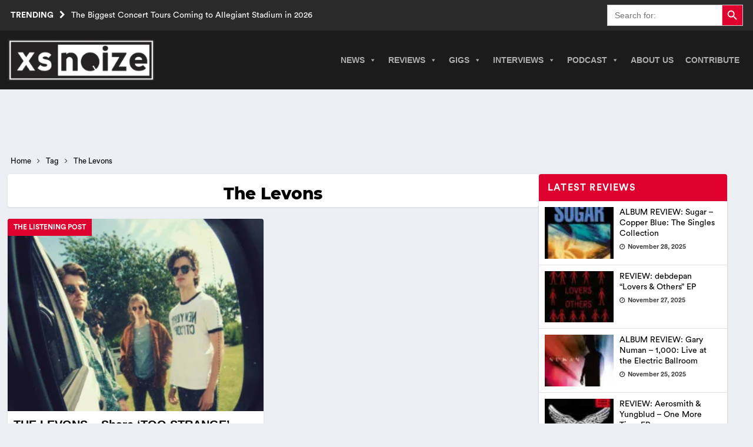

--- FILE ---
content_type: text/html; charset=UTF-8
request_url: https://www.xsnoize.com/tag/the-levons/
body_size: 21800
content:
<!DOCTYPE html><html class="no-js mh-one-sb" lang="en-GB" prefix="og: https://ogp.me/ns#"><head><script data-no-optimize="1">var litespeed_docref=sessionStorage.getItem("litespeed_docref");litespeed_docref&&(Object.defineProperty(document,"referrer",{get:function(){return litespeed_docref}}),sessionStorage.removeItem("litespeed_docref"));</script> <meta charset="UTF-8"><meta name="theme-color" content="#2a2a2a" /><meta name="viewport" content="width=device-width, initial-scale=1.0"><meta http-equiv="Content-Security-Policy" content="upgrade-insecure-requests" /><link rel="preload" href="/wp-content/themes/XsNoize-mh-magazine-child/fonts/CircularStd-Book.woff" as="font" type="font/woff" crossorigin="anonymous"><link rel="preload" href="/wp-content/themes/XsNoize-mh-magazine-child/fonts/CircularStd-Bold.woff" as="font" type="font/woff" crossorigin="anonymous"><link rel="preload" href="/wp-content/themes/XsNoize-mh-magazine-child/fonts/Montserrat-ExtraBold.woff" as="font" type="font/woff" crossorigin="anonymous"><link rel="preload" href="/wp-content/themes/mh-magazine/fonts/fontawesome-webfont.woff2?v=4.7.0" as="font" type="font/woff2" crossorigin="anonymous"><link rel="profile" href="https://gmpg.org/xfn/11" /><title>The Levons Archives | XS Noize | Independent Music News</title><meta name="robots" content="follow, index, max-snippet:-1, max-video-preview:-1, max-image-preview:large"/><link rel="canonical" href="https://www.xsnoize.com/tag/the-levons/" /><meta property="og:locale" content="en_GB" /><meta property="og:type" content="article" /><meta property="og:title" content="The Levons Archives | XS Noize | Independent Music News" /><meta property="og:url" content="https://www.xsnoize.com/tag/the-levons/" /><meta property="og:site_name" content="XS Noize | Independent Music News" /><meta property="article:publisher" content="https://www.facebook.com/xsnoizemusic/" /><meta property="og:image" content="https://www.xsnoize.com/wp-content/uploads/2023/01/XSNoize_logo_social.png" /><meta property="og:image:secure_url" content="https://www.xsnoize.com/wp-content/uploads/2023/01/XSNoize_logo_social.png" /><meta property="og:image:width" content="1200" /><meta property="og:image:height" content="630" /><meta property="og:image:alt" content="Logo Social Media" /><meta property="og:image:type" content="image/png" /><meta name="twitter:card" content="summary_large_image" /><meta name="twitter:title" content="The Levons Archives | XS Noize | Independent Music News" /><meta name="twitter:image" content="https://www.xsnoize.com/wp-content/uploads/2023/01/XSNoize_logo_social.png" /><meta name="twitter:label1" content="Posts" /><meta name="twitter:data1" content="1" /> <script type="application/ld+json" class="rank-math-schema">{"@context":"https://schema.org","@graph":[{"@type":"Place","@id":"https://www.xsnoize.com/#place","address":{"@type":"PostalAddress","streetAddress":"XS Noize","addressLocality":"Kilroot Business Park, Larne Road,","addressRegion":"Carrickfergus","postalCode":"BT38 7PR","addressCountry":"Northern Ireland"}},{"@type":"NewsMediaOrganization","@id":"https://www.xsnoize.com/#organization","name":"XS Noize | Independent Music News","url":"https://www.xsnoize.com","sameAs":["https://www.facebook.com/xsnoizemusic/"],"email":"admin@xsnoize.com","address":{"@type":"PostalAddress","streetAddress":"XS Noize","addressLocality":"Kilroot Business Park, Larne Road,","addressRegion":"Carrickfergus","postalCode":"BT38 7PR","addressCountry":"Northern Ireland"},"logo":{"@type":"ImageObject","@id":"https://www.xsnoize.com/#logo","url":"https://www.xsnoize.com/wp-content/uploads/2014/10/XS-Logo.jpg","contentUrl":"https://www.xsnoize.com/wp-content/uploads/2014/10/XS-Logo.jpg","caption":"XS Noize | Independent Music News","inLanguage":"en-GB","width":"350","height":"345"},"description":"XS Noize is an independent international consortium of opinionated music lovers founded in 2014 and independently owned and operated by Mark Millar. XS Noize\u2019s popularity among music lovers has grown rapidly since its inception.\r\n\r\nOur mission is to provide insightful musical reviews, interviews, timely news and opinion. Our contributors come from various backgrounds, countries, and age groups. Our musical interests span a wide array of music genres. XS Noize\u2019s main headquarters is based in Belfast, Northern Ireland, with satellites in America, Scotland, England and Wales.","foundingDate":"2014","location":{"@id":"https://www.xsnoize.com/#place"}},{"@type":"WebSite","@id":"https://www.xsnoize.com/#website","url":"https://www.xsnoize.com","name":"XS Noize | Independent Music News","alternateName":"xsnoize","publisher":{"@id":"https://www.xsnoize.com/#organization"},"inLanguage":"en-GB"},{"@type":"CollectionPage","@id":"https://www.xsnoize.com/tag/the-levons/#webpage","url":"https://www.xsnoize.com/tag/the-levons/","name":"The Levons Archives | XS Noize | Independent Music News","isPartOf":{"@id":"https://www.xsnoize.com/#website"},"inLanguage":"en-GB"}]}</script> <link rel='dns-prefetch' href='//www.googletagmanager.com' /><link rel="alternate" type="application/rss+xml" title="XS Noize | Independent Music News &raquo; Feed" href="https://www.xsnoize.com/feed/" /><link rel="alternate" type="application/rss+xml" title="XS Noize | Independent Music News &raquo; Comments Feed" href="https://www.xsnoize.com/comments/feed/" /><link rel="alternate" type="application/rss+xml" title="XS Noize | Independent Music News &raquo; The Levons Tag Feed" href="https://www.xsnoize.com/tag/the-levons/feed/" /><style>mh_magazine_social-3{content-visibility:auto;contain-intrinsic-size:1px 1000px;}</style><link data-optimized="2" rel="stylesheet" href="https://www.xsnoize.com/wp-content/litespeed/css/f464e39563a355e50729fa7fac42803f.css?ver=1ce8a" /> <script type="litespeed/javascript" data-src="https://www.xsnoize.com/wp-includes/js/jquery/jquery.min.js" id="jquery-core-js"></script> 
 <script type="litespeed/javascript" data-src="https://www.googletagmanager.com/gtag/js?id=G-8D7PK5B6XB" id="google_gtagjs-js"></script> <script id="google_gtagjs-js-after" type="litespeed/javascript">window.dataLayer=window.dataLayer||[];function gtag(){dataLayer.push(arguments)}
gtag("set","linker",{"domains":["www.xsnoize.com"]});gtag("js",new Date());gtag("set","developer_id.dZTNiMT",!0);gtag("config","G-8D7PK5B6XB")</script> <link rel="https://api.w.org/" href="https://www.xsnoize.com/wp-json/" /><link rel="alternate" title="JSON" type="application/json" href="https://www.xsnoize.com/wp-json/wp/v2/tags/1444" /><meta name="generator" content="Site Kit by Google 1.170.0" />
<!--[if lt IE 9]> <script src="https://www.xsnoize.com/wp-content/themes/mh-magazine/js/css3-mediaqueries.js"></script> <![endif]--><link rel="icon" href="https://www.xsnoize.com/wp-content/uploads/2014/10/cropped-10636313_313005235546947_84917987764645426_n-32x32.jpg" sizes="32x32" /><link rel="icon" href="https://www.xsnoize.com/wp-content/uploads/2014/10/cropped-10636313_313005235546947_84917987764645426_n-192x192.jpg" sizes="192x192" /><link rel="apple-touch-icon" href="https://www.xsnoize.com/wp-content/uploads/2014/10/cropped-10636313_313005235546947_84917987764645426_n-180x180.jpg" /><meta name="msapplication-TileImage" content="https://www.xsnoize.com/wp-content/uploads/2014/10/cropped-10636313_313005235546947_84917987764645426_n-270x270.jpg" /></head><body id="mh-mobile" class="archive tag tag-the-levons tag-1444 custom-background wp-custom-logo wp-theme-mh-magazine wp-child-theme-XsNoize-mh-magazine-child mh-magazine mega-menu-mh-main-nav chrome mh-wide-layout mh-right-sb mh-loop-layout4 mh-widget-layout1" itemscope="itemscope" itemtype="https://schema.org/WebPage">
<a href="#main-content" class="skip-to-main-content-link">Skip to main content</a><header class="mh-header" itemscope="itemscope" itemtype="http://schema.org/WPHeader"><div class="mh-preheader"><div class="mh-container mh-container-inner mh-row clearfix"><div class="mh-header-bar-content mh-header-bar-top-left mh-col-2-3 clearfix"><div class="mh-header-ticker mh-header-ticker-top"><div class="mh-ticker-top"><div class="mh-ticker-title mh-ticker-title-top">
Trending<span class="fa fa-chevron-right" role="none"></span></div><div class="mh-ticker-content mh-ticker-content-top"><ul id="mh-ticker-loop-top"><li class="mh-ticker-item mh-ticker-item-top">
<a href="https://www.xsnoize.com/the-biggest-concert-tours-coming-to-allegiant-stadium-in-2026/" title="The Biggest Concert Tours Coming to Allegiant Stadium in 2026"><span class="mh-ticker-item-title mh-ticker-item-title-top">
The Biggest Concert Tours Coming to Allegiant Stadium in 2026						</span></a></li><li class="mh-ticker-item mh-ticker-item-top">
<a href="https://www.xsnoize.com/how-social-casino-games-blend-gambling-and-entertainment/" title="How Social Casino Games Blend Gambling and Entertainment"><span class="mh-ticker-item-title mh-ticker-item-title-top">
How Social Casino Games Blend Gambling and Entertainment						</span></a></li><li class="mh-ticker-item mh-ticker-item-top">
<a href="https://www.xsnoize.com/moby-announces-new-studio-album-future-quiet-and-shares-new-version-of-when-its-cold-id-like-to-die/" title="Moby announces new studio album &#8216;Future Quiet&#8217; and shares new version of &#8216;When It’s Cold I’d Like To Die&#8217;"><span class="mh-ticker-item-title mh-ticker-item-title-top">
Moby announces new studio album &#8216;Future Quiet&#8217; and shares new version of &#8216;When It’s Cold I’d Like To Die&#8217;						</span></a></li><li class="mh-ticker-item mh-ticker-item-top">
<a href="https://www.xsnoize.com/callum-beattie-on-new-album-indi-and-trusting-his-instinct-xs-noize-podcast-265/" title="Callum Beattie on new album INDI and trusting his instinct | XS Noize Podcast #265"><span class="mh-ticker-item-title mh-ticker-item-title-top">
Callum Beattie on new album INDI and trusting his instinct | XS Noize Podcast #265						</span></a></li><li class="mh-ticker-item mh-ticker-item-top">
<a href="https://www.xsnoize.com/the-dream-machine-channel-beach-boys-style-wall-of-sound-on-new-single-things-that-make-us-cry/" title="The Dream Machine channel Beach Boys-style wall-of-sound on new single ‘Things That Make Us Cry’"><span class="mh-ticker-item-title mh-ticker-item-title-top">
The Dream Machine channel Beach Boys-style wall-of-sound on new single ‘Things That Make Us Cry’						</span></a></li></ul></div></div></div></div><div class="mh-header-bar-content mh-header-bar-top-right mh-col-1-3 clearfix"><aside class="mh-header-search mh-header-search-top"><form data-min-no-for-search=1 data-result-box-max-height=400 data-form-id=42427 class="is-search-form is-disable-submit is-form-style is-form-style-3 is-form-id-42427 is-ajax-search" action="https://www.xsnoize.com/" method="get" role="search" ><label for="is-search-input-42427"><span class="is-screen-reader-text">Search for:</span><input  type="search" id="is-search-input-42427" name="s" value="" class="is-search-input" placeholder="Search for:" autocomplete=off /><span class="is-loader-image" style="display: none;background-image:url(https://www.xsnoize.com/wp-content/plugins/add-search-to-menu/public/images/spinner.gif);" ></span></label><button type="submit" class="is-search-submit"><span class="is-screen-reader-text">Search Button</span><span class="is-search-icon"><svg focusable="false" aria-label="Search" xmlns="http://www.w3.org/2000/svg" viewBox="0 0 24 24" width="24px"><path d="M15.5 14h-.79l-.28-.27C15.41 12.59 16 11.11 16 9.5 16 5.91 13.09 3 9.5 3S3 5.91 3 9.5 5.91 16 9.5 16c1.61 0 3.09-.59 4.23-1.57l.27.28v.79l5 4.99L20.49 19l-4.99-5zm-6 0C7.01 14 5 11.99 5 9.5S7.01 5 9.5 5 14 7.01 14 9.5 11.99 14 9.5 14z"></path></svg></span></button></form></aside></div></div></div><div class="mh-container mh-container-inner"></div><div class="mh-main-nav-wrap"><nav class="mh-navigation mh-main-nav mh-container mh-container-inner" itemscope="itemscope" itemtype="http://schema.org/SiteNavigationElement">
<a href="https://www.xsnoize.com/" rel="home" aria-label="go to the home page" class="custom-logo-link page-link">
<img width="250" height="72" class="xs-custom-logo" fetchpriority="high" src="https://www.xsnoize.com/wp-content/webp-express/webp-images/uploads/2024/08/xsnoize_logo-300x86-1.png.webp" alt="XS Noize | Independent Music News" />
</a><div id="mega-menu-wrap-mh_main_nav" class="mega-menu-wrap"><div class="mega-menu-toggle"><div class="mega-toggle-blocks-left"><div class='mega-toggle-block mega-menu-toggle-animated-block mega-toggle-block-1' id='mega-toggle-block-1'><button aria-label="Toggle Menu" class="mega-toggle-animated mega-toggle-animated-slider" type="button" aria-expanded="false">
<span class="mega-toggle-animated-box">
<span class="mega-toggle-animated-inner"></span>
</span>
</button></div></div><div class="mega-toggle-blocks-center"></div><div class="mega-toggle-blocks-right"></div></div><ul id="mega-menu-mh_main_nav" class="mega-menu max-mega-menu mega-menu-horizontal mega-no-js" data-event="hover_intent" data-effect="slide" data-effect-speed="200" data-effect-mobile="slide_left" data-effect-speed-mobile="400" data-panel-width=".mh-navigation" data-mobile-force-width="false" data-second-click="go" data-document-click="collapse" data-vertical-behaviour="standard" data-breakpoint="998" data-unbind="true" data-mobile-state="collapse_all" data-mobile-direction="vertical" data-hover-intent-timeout="300" data-hover-intent-interval="100"><li class="mega-menu-item mega-menu-item-type-taxonomy mega-menu-item-object-category mega-menu-item-has-children mega-menu-megamenu mega-menu-grid mega-align-bottom-left mega-menu-grid mega-menu-item-178692" id="mega-menu-item-178692"><a class="mega-menu-link" href="https://www.xsnoize.com/news/" aria-expanded="false" tabindex="0">News<span class="mega-indicator" aria-hidden="true"></span></a><ul class="mega-sub-menu" role='presentation'><li class="mega-menu-row mega-menu-news menu-news" id="mega-menu-178692-0"><ul class="mega-sub-menu" style='--columns:1' role='presentation'><li class="mega-menu-column mega-menu-columns-1-of-1" style="--columns:1; --span:1" id="mega-menu-178692-0-0"><ul class="mega-sub-menu"><li class="mega-menu-item mega-menu-item-type-widget mh_magazine_posts_grid mega-menu-item-mh_magazine_posts_grid-7" id="mega-menu-item-mh_magazine_posts_grid-7"><div class="mh-row mh-posts-grid mh-posts-grid-widget clearfix mh-posts-grid-hide-excerpt"><div class="mh-col-1-3 mh-posts-grid-col clearfix"><article class="mh-posts-grid-item clearfix post-209124 post type-post status-publish format-standard has-post-thumbnail category-news tag-moby"><figure class="mh-posts-grid-thumb grid-image-custom">
<a class="mh-thumb-icon mh-thumb-icon-small-mobile" href="https://www.xsnoize.com/moby-announces-new-studio-album-future-quiet-and-shares-new-version-of-when-its-cold-id-like-to-die/" title="Moby announces new studio album &#8216;Future Quiet&#8217; and shares new version of &#8216;When It’s Cold I’d Like To Die&#8217;"><img data-lazyloaded="1" src="[data-uri]" width="326" height="245" data-src="https://www.xsnoize.com/wp-content/webp-express/webp-images/uploads/2026/01/MobyJacob-Lusk_credit-Lindsay-Hicks-326x245.jpg.webp" class="attachment-mh-magazine-medium size-mh-magazine-medium wp-post-image" alt="Moby" decoding="async" fetchpriority="high" data-srcset="https://www.xsnoize.com/wp-content/webp-express/webp-images/uploads/2026/01/MobyJacob-Lusk_credit-Lindsay-Hicks-326x245.jpg.webp 326w,  https://www.xsnoize.com/wp-content/webp-express/webp-images/uploads/2026/01/MobyJacob-Lusk_credit-Lindsay-Hicks-156x117.jpg.webp 156w,  https://www.xsnoize.com/wp-content/webp-express/webp-images/uploads/2026/01/MobyJacob-Lusk_credit-Lindsay-Hicks-678x509.jpg.webp 678w,  https://www.xsnoize.com/wp-content/webp-express/webp-images/uploads/2026/01/MobyJacob-Lusk_credit-Lindsay-Hicks-80x60.jpg.webp 80w" data-sizes="(max-width: 326px) 100vw, 326px" loading="eager" title="Moby announces new studio album &#039;Future Quiet&#039; and shares new version of &#039;When It’s Cold I’d Like To Die&#039; 1">		</a><div class="mh-image-caption mh-posts-grid-caption">
News</div></figure><div class="grid-content"><h3 class="entry-title mh-posts-grid-title">
<a href="https://www.xsnoize.com/moby-announces-new-studio-album-future-quiet-and-shares-new-version-of-when-its-cold-id-like-to-die/" title="Moby announces new studio album &#8216;Future Quiet&#8217; and shares new version of &#8216;When It’s Cold I’d Like To Die&#8217;" rel="bookmark">
Moby announces new studio album &#8216;Future Quiet&#8217; and shares new version of &#8216;When It’s Cold I’d Like To Die&#8217;			</a></h3><div class="mh-meta entry-meta">
<span class="entry-meta-date updated"><span class="fa fa-clock-o"></span><a href="https://www.xsnoize.com/2026/01/">January 16, 2026</a></span></div><div class="mh-posts-grid-excerpt clearfix"><div class="mh-excerpt"><p>Moby announces his 23rd studio album Future Quiet, to be released on February 20th 2026 via BMG and shares the lead track, a new version of the Stranger Things hit &#8220;When It’s Cold I’d Like <a class="mh-excerpt-more" href="https://www.xsnoize.com/moby-announces-new-studio-album-future-quiet-and-shares-new-version-of-when-its-cold-id-like-to-die/" title="Moby announces new studio album &#8216;Future Quiet&#8217; and shares new version of &#8216;When It’s Cold I’d Like To Die&#8217;">[&#8230;]</a></p></div></div></div></article></div><div class="mh-col-1-3 mh-posts-grid-col clearfix"><article class="mh-posts-grid-item clearfix post-209046 post type-post status-publish format-standard has-post-thumbnail category-news tag-the-dream-machine tag-zak-mcdonnell"><figure class="mh-posts-grid-thumb grid-image-custom">
<a class="mh-thumb-icon mh-thumb-icon-small-mobile" href="https://www.xsnoize.com/the-dream-machine-channel-beach-boys-style-wall-of-sound-on-new-single-things-that-make-us-cry/" title="The Dream Machine channel Beach Boys-style wall-of-sound on new single ‘Things That Make Us Cry’"><img data-lazyloaded="1" src="[data-uri]" width="326" height="245" data-src="https://www.xsnoize.com/wp-content/webp-express/webp-images/uploads/2026/01/The-Dream-Machine-Things-That-Make-Us-Cry-Max-Dowd-326x245.jpg.webp" class="attachment-mh-magazine-medium size-mh-magazine-medium wp-post-image" alt="The Dream Machine" decoding="async" data-srcset="https://www.xsnoize.com/wp-content/webp-express/webp-images/uploads/2026/01/The-Dream-Machine-Things-That-Make-Us-Cry-Max-Dowd-326x245.jpg.webp 326w,  https://www.xsnoize.com/wp-content/webp-express/webp-images/uploads/2026/01/The-Dream-Machine-Things-That-Make-Us-Cry-Max-Dowd-156x117.jpg.webp 156w,  https://www.xsnoize.com/wp-content/webp-express/webp-images/uploads/2026/01/The-Dream-Machine-Things-That-Make-Us-Cry-Max-Dowd-678x509.jpg.webp 678w,  https://www.xsnoize.com/wp-content/webp-express/webp-images/uploads/2026/01/The-Dream-Machine-Things-That-Make-Us-Cry-Max-Dowd-80x60.jpg.webp 80w" data-sizes="(max-width: 326px) 100vw, 326px" loading="eager" title="The Dream Machine channel Beach Boys-style wall-of-sound on new single ‘Things That Make Us Cry’ 3">		</a><div class="mh-image-caption mh-posts-grid-caption">
News</div></figure><div class="grid-content"><h3 class="entry-title mh-posts-grid-title">
<a href="https://www.xsnoize.com/the-dream-machine-channel-beach-boys-style-wall-of-sound-on-new-single-things-that-make-us-cry/" title="The Dream Machine channel Beach Boys-style wall-of-sound on new single ‘Things That Make Us Cry’" rel="bookmark">
The Dream Machine channel Beach Boys-style wall-of-sound on new single ‘Things That Make Us Cry’			</a></h3><div class="mh-meta entry-meta">
<span class="entry-meta-date updated"><span class="fa fa-clock-o"></span><a href="https://www.xsnoize.com/2026/01/">January 13, 2026</a></span></div><div class="mh-posts-grid-excerpt clearfix"><div class="mh-excerpt"><p>If the best songs were always sung with a tear in the eye, then The Dream Machine’s latest single, Things That Make Us Cry adds to the canon of the saddest, most beautiful songs to seek hope as the <a class="mh-excerpt-more" href="https://www.xsnoize.com/the-dream-machine-channel-beach-boys-style-wall-of-sound-on-new-single-things-that-make-us-cry/" title="The Dream Machine channel Beach Boys-style wall-of-sound on new single ‘Things That Make Us Cry’">[&#8230;]</a></p></div></div></div></article></div><div class="mh-col-1-3 mh-posts-grid-col clearfix"><article class="mh-posts-grid-item clearfix post-209038 post type-post status-publish format-standard has-post-thumbnail category-news tag-archive"><figure class="mh-posts-grid-thumb grid-image-custom">
<a class="mh-thumb-icon mh-thumb-icon-small-mobile" href="https://www.xsnoize.com/archive-share-new-single-city-walls-from-forthcoming-album-glass-minds/" title="ARCHIVE share new single ‘City Walls’ from forthcoming album &#8216;Glass Minds&#8217;"><img data-lazyloaded="1" src="[data-uri]" width="326" height="245" data-src="https://www.xsnoize.com/wp-content/webp-express/webp-images/uploads/2026/01/c2275a8f-b35e-0a8d-db41-cdd63823f123-326x245.jpg.webp" class="attachment-mh-magazine-medium size-mh-magazine-medium wp-post-image" alt="ARCHIVE" decoding="async" data-srcset="https://www.xsnoize.com/wp-content/webp-express/webp-images/uploads/2026/01/c2275a8f-b35e-0a8d-db41-cdd63823f123-326x245.jpg.webp 326w,  https://www.xsnoize.com/wp-content/webp-express/webp-images/uploads/2026/01/c2275a8f-b35e-0a8d-db41-cdd63823f123-156x117.jpg.webp 156w,  https://www.xsnoize.com/wp-content/webp-express/webp-images/uploads/2026/01/c2275a8f-b35e-0a8d-db41-cdd63823f123-678x509.jpg.webp 678w,  https://www.xsnoize.com/wp-content/webp-express/webp-images/uploads/2026/01/c2275a8f-b35e-0a8d-db41-cdd63823f123-80x60.jpg.webp 80w" data-sizes="(max-width: 326px) 100vw, 326px" loading="eager" title="ARCHIVE share new single ‘City Walls’ from forthcoming album &#039;Glass Minds&#039; 4">		</a><div class="mh-image-caption mh-posts-grid-caption">
News</div></figure><div class="grid-content"><h3 class="entry-title mh-posts-grid-title">
<a href="https://www.xsnoize.com/archive-share-new-single-city-walls-from-forthcoming-album-glass-minds/" title="ARCHIVE share new single ‘City Walls’ from forthcoming album &#8216;Glass Minds&#8217;" rel="bookmark">
ARCHIVE share new single ‘City Walls’ from forthcoming album &#8216;Glass Minds&#8217;			</a></h3><div class="mh-meta entry-meta">
<span class="entry-meta-date updated"><span class="fa fa-clock-o"></span><a href="https://www.xsnoize.com/2026/01/">January 13, 2026</a></span></div><div class="mh-posts-grid-excerpt clearfix"><div class="mh-excerpt"><p>ARCHIVE, the unique, enigmatic and acclaimed collective who formed in Croydon, South London in 1994, have today shared ‘City Walls’, the latest single from their forthcoming 13th studio album Glass Minds, which is released on <a class="mh-excerpt-more" href="https://www.xsnoize.com/archive-share-new-single-city-walls-from-forthcoming-album-glass-minds/" title="ARCHIVE share new single ‘City Walls’ from forthcoming album &#8216;Glass Minds&#8217;">[&#8230;]</a></p></div></div></div></article></div></div></li></ul></li></ul></li></ul></li><li class="mega-menu-item mega-menu-item-type-taxonomy mega-menu-item-object-category mega-menu-item-has-children mega-menu-megamenu mega-menu-grid mega-align-bottom-left mega-menu-grid mega-menu-item-40624" id="mega-menu-item-40624"><a class="mega-menu-link" href="https://www.xsnoize.com/reviews/" aria-expanded="false" tabindex="0">Reviews<span class="mega-indicator" aria-hidden="true"></span></a><ul class="mega-sub-menu" role='presentation'><li class="mega-menu-row mega-review-menu review-menu" id="mega-menu-40624-0"><ul class="mega-sub-menu" style='--columns:12' role='presentation'><li class="mega-menu-column mega-menu-columns-4-of-12" style="--columns:12; --span:4" id="mega-menu-40624-0-0"><ul class="mega-sub-menu"><li class="mega-menu-item mega-menu-item-type-widget mh_magazine_posts_grid mega-menu-item-mh_magazine_posts_grid-11" id="mega-menu-item-mh_magazine_posts_grid-11"><h4 class="mega-block-title"><a href="/reviews/album-reviews/" class="mh-widget-title-link">Album Reviews</a></h4><div class="mh-row mh-posts-grid mh-posts-grid-widget clearfix mh-posts-grid-hide-caption mh-posts-grid-hide-meta mh-posts-grid-hide-excerpt"><div class="mh-col-1-3 mh-posts-grid-col clearfix"><article class="mh-posts-grid-item clearfix post-208550 post type-post status-publish format-standard has-post-thumbnail category-album-reviews tag-bob-mould tag-copper-blue tag-record-store-day tag-sugar"><figure class="mh-posts-grid-thumb grid-image-custom">
<a class="mh-thumb-icon mh-thumb-icon-small-mobile" href="https://www.xsnoize.com/album-review-sugar-copper-blue-the-singles-collection/" title="ALBUM REVIEW: Sugar &#8211; Copper Blue: The Singles Collection"><img data-lazyloaded="1" src="[data-uri]" width="326" height="245" data-src="https://www.xsnoize.com/wp-content/webp-express/webp-images/uploads/2025/11/586434152_122116198623011300_8872628650703788148_n-326x245.jpg.webp" class="attachment-mh-magazine-medium size-mh-magazine-medium wp-post-image" alt="Sugar - Copper Blue" decoding="async" data-srcset="https://www.xsnoize.com/wp-content/webp-express/webp-images/uploads/2025/11/586434152_122116198623011300_8872628650703788148_n-326x245.jpg.webp 326w,  https://www.xsnoize.com/wp-content/webp-express/webp-images/uploads/2025/11/586434152_122116198623011300_8872628650703788148_n-156x117.jpg.webp 156w,  https://www.xsnoize.com/wp-content/webp-express/webp-images/uploads/2025/11/586434152_122116198623011300_8872628650703788148_n-678x509.jpg.webp 678w,  https://www.xsnoize.com/wp-content/webp-express/webp-images/uploads/2025/11/586434152_122116198623011300_8872628650703788148_n-80x60.jpg.webp 80w" data-sizes="(max-width: 326px) 100vw, 326px" loading="eager" title="ALBUM REVIEW: Sugar - Copper Blue: The Singles Collection 6">		</a><div class="mh-image-caption mh-posts-grid-caption">
Album Reviews</div></figure><div class="grid-content"><h3 class="entry-title mh-posts-grid-title">
<a href="https://www.xsnoize.com/album-review-sugar-copper-blue-the-singles-collection/" title="ALBUM REVIEW: Sugar &#8211; Copper Blue: The Singles Collection" rel="bookmark">
ALBUM REVIEW: Sugar &#8211; Copper Blue: The Singles Collection			</a></h3><div class="mh-meta entry-meta">
<span class="entry-meta-date updated"><span class="fa fa-clock-o"></span><a href="https://www.xsnoize.com/2025/11/">November 28, 2025</a></span></div><div class="mh-posts-grid-excerpt clearfix"><div class="mh-excerpt"><p>For fans of Sugar &#8211; and for anyone who still feels the shockwave of Copper Blue more than three decades on &#8211; Copper Blue: The Singles Collection arrives as a dream artefact. Pressed across four <a class="mh-excerpt-more" href="https://www.xsnoize.com/album-review-sugar-copper-blue-the-singles-collection/" title="ALBUM REVIEW: Sugar &#8211; Copper Blue: The Singles Collection">[&#8230;]</a></p></div></div></div></article></div><div class="mh-col-1-3 mh-posts-grid-col clearfix"><article class="mh-posts-grid-item clearfix post-208514 post type-post status-publish format-standard has-post-thumbnail category-album-reviews tag-debdepan"><figure class="mh-posts-grid-thumb grid-image-custom">
<a class="mh-thumb-icon mh-thumb-icon-small-mobile" href="https://www.xsnoize.com/review-debdepan-lovers-others-ep/" title="REVIEW: debdepan &#8220;Lovers &#038; Others&#8221; EP"><img data-lazyloaded="1" src="[data-uri]" width="326" height="245" data-src="https://www.xsnoize.com/wp-content/webp-express/webp-images/uploads/2025/11/loversandothersart-326x245.jpg.webp" class="attachment-mh-magazine-medium size-mh-magazine-medium wp-post-image" alt="debdepan &quot;Lovers &amp; Others&quot; EP" decoding="async" data-srcset="https://www.xsnoize.com/wp-content/webp-express/webp-images/uploads/2025/11/loversandothersart-326x245.jpg.webp 326w,  https://www.xsnoize.com/wp-content/webp-express/webp-images/uploads/2025/11/loversandothersart-156x117.jpg.webp 156w,  https://www.xsnoize.com/wp-content/webp-express/webp-images/uploads/2025/11/loversandothersart-678x509.jpg.webp 678w,  https://www.xsnoize.com/wp-content/webp-express/webp-images/uploads/2025/11/loversandothersart-80x60.jpg.webp 80w" data-sizes="(max-width: 326px) 100vw, 326px" loading="eager" title="REVIEW: debdepan &quot;Lovers &amp; Others&quot; EP 7">		</a><div class="mh-image-caption mh-posts-grid-caption">
Album Reviews</div></figure><div class="grid-content"><h3 class="entry-title mh-posts-grid-title">
<a href="https://www.xsnoize.com/review-debdepan-lovers-others-ep/" title="REVIEW: debdepan &#8220;Lovers &#038; Others&#8221; EP" rel="bookmark">
REVIEW: debdepan &#8220;Lovers &#038; Others&#8221; EP			</a></h3><div class="mh-meta entry-meta">
<span class="entry-meta-date updated"><span class="fa fa-clock-o"></span><a href="https://www.xsnoize.com/2025/11/">November 27, 2025</a></span></div><div class="mh-posts-grid-excerpt clearfix"><div class="mh-excerpt"><p>In recent years, the vibrant seaside town of Margate has evolved into a heady blend of coastal charm and DIY creativity — a place where visual artists, musicians and free-thinking makers thrive. It’s the perfect <a class="mh-excerpt-more" href="https://www.xsnoize.com/review-debdepan-lovers-others-ep/" title="REVIEW: debdepan &#8220;Lovers &#038; Others&#8221; EP">[&#8230;]</a></p></div></div></div></article></div></div></li><li class="mega-menu-item mega-menu-item-type-widget mh_magazine_posts_grid mega-menu-item-mh_magazine_posts_grid-12" id="mega-menu-item-mh_magazine_posts_grid-12"><h4 class="mega-block-title"><a href="/reviews/book-review" class="mh-widget-title-link">Book Reviews</a></h4><div class="mh-row mh-posts-grid mh-posts-grid-widget clearfix mh-posts-grid-hide-caption mh-posts-grid-hide-meta mh-posts-grid-hide-excerpt"><div class="mh-col-1-3 mh-posts-grid-col clearfix"><article class="mh-posts-grid-item clearfix post-187772 post type-post status-publish format-standard has-post-thumbnail category-book-review tag-esther-yi tag-y-n"><figure class="mh-posts-grid-thumb grid-image-custom">
<a class="mh-thumb-icon mh-thumb-icon-small-mobile" href="https://www.xsnoize.com/book-review-y-n-esther-yi/" title="BOOK REVIEW: Y/N &#8211; Esther Yi"><img data-lazyloaded="1" src="[data-uri]" width="326" height="245" data-src="https://www.xsnoize.com/wp-content/webp-express/webp-images/uploads/2023/10/Y-N_edited-326x245.jpg.webp" class="attachment-mh-magazine-medium size-mh-magazine-medium wp-post-image" alt="BOOK REVIEW: Y/N - Esther Yi" decoding="async" data-srcset="https://www.xsnoize.com/wp-content/webp-express/webp-images/uploads/2023/10/Y-N_edited-326x245.jpg.webp 326w,  https://www.xsnoize.com/wp-content/webp-express/webp-images/uploads/2023/10/Y-N_edited-156x117.jpg.webp 156w,  https://www.xsnoize.com/wp-content/webp-express/webp-images/uploads/2023/10/Y-N_edited-678x509.jpg.webp 678w,  https://www.xsnoize.com/wp-content/webp-express/webp-images/uploads/2023/10/Y-N_edited-80x60.jpg.webp 80w" data-sizes="(max-width: 326px) 100vw, 326px" loading="eager" title="BOOK REVIEW: Y/N - Esther Yi 8">		</a><div class="mh-image-caption mh-posts-grid-caption">
Book Reviews</div></figure><div class="grid-content"><h3 class="entry-title mh-posts-grid-title">
<a href="https://www.xsnoize.com/book-review-y-n-esther-yi/" title="BOOK REVIEW: Y/N &#8211; Esther Yi" rel="bookmark">
BOOK REVIEW: Y/N &#8211; Esther Yi			</a></h3><div class="mh-meta entry-meta">
<span class="entry-meta-date updated"><span class="fa fa-clock-o"></span><a href="https://www.xsnoize.com/2023/10/">October 30, 2023</a></span></div><div class="mh-posts-grid-excerpt clearfix"><div class="mh-excerpt"><p>K-Pop has reached an international audience. This year, BLACKPINK made history as the first K-pop band to headline a major UK festival at Hyde Park. The media’s coverage of BTS member’s enlistment into compulsory military <a class="mh-excerpt-more" href="https://www.xsnoize.com/book-review-y-n-esther-yi/" title="BOOK REVIEW: Y/N &#8211; Esther Yi">[&#8230;]</a></p></div></div></div></article></div><div class="mh-col-1-3 mh-posts-grid-col clearfix"><article class="mh-posts-grid-item clearfix post-185713 post type-post status-publish format-standard has-post-thumbnail category-book-review tag-clarke-geddes tag-sophomore-songs"><figure class="mh-posts-grid-thumb grid-image-custom">
<a class="mh-thumb-icon mh-thumb-icon-small-mobile" href="https://www.xsnoize.com/book-review-sophomore-songs-by-clarke-geddes/" title="BOOK REVIEW: Sophomore Songs by Clarke Geddes"><img data-lazyloaded="1" src="[data-uri]" width="326" height="245" data-src="https://www.xsnoize.com/wp-content/webp-express/webp-images/uploads/2023/08/SS_edited-326x245.jpg.webp" class="attachment-mh-magazine-medium size-mh-magazine-medium wp-post-image" alt="BOOK REVIEW: Sophomore Songs by Clarke Geddes" decoding="async" data-srcset="https://www.xsnoize.com/wp-content/webp-express/webp-images/uploads/2023/08/SS_edited-326x245.jpg.webp 326w,  https://www.xsnoize.com/wp-content/webp-express/webp-images/uploads/2023/08/SS_edited-156x117.jpg.webp 156w,  https://www.xsnoize.com/wp-content/webp-express/webp-images/uploads/2023/08/SS_edited-80x60.jpg.webp 80w" data-sizes="(max-width: 326px) 100vw, 326px" loading="eager" title="BOOK REVIEW: Sophomore Songs by Clarke Geddes 9">		</a><div class="mh-image-caption mh-posts-grid-caption">
Book Reviews</div></figure><div class="grid-content"><h3 class="entry-title mh-posts-grid-title">
<a href="https://www.xsnoize.com/book-review-sophomore-songs-by-clarke-geddes/" title="BOOK REVIEW: Sophomore Songs by Clarke Geddes" rel="bookmark">
BOOK REVIEW: Sophomore Songs by Clarke Geddes			</a></h3><div class="mh-meta entry-meta">
<span class="entry-meta-date updated"><span class="fa fa-clock-o"></span><a href="https://www.xsnoize.com/2023/08/">August 29, 2023</a></span></div><div class="mh-posts-grid-excerpt clearfix"><div class="mh-excerpt"><p>How does one become qualified to write a fictional music novel? The author of Sophomore Songs offers some clues. Growing up reading NME, doing a stint at Clash, drumming for several bands on and off, and <a class="mh-excerpt-more" href="https://www.xsnoize.com/book-review-sophomore-songs-by-clarke-geddes/" title="BOOK REVIEW: Sophomore Songs by Clarke Geddes">[&#8230;]</a></p></div></div></div></article></div></div></li></ul></li><li class="mega-menu-column mega-menu-columns-4-of-12" style="--columns:12; --span:4" id="mega-menu-40624-0-1"><ul class="mega-sub-menu"><li class="mega-menu-item mega-menu-item-type-widget mh_magazine_posts_grid mega-menu-item-mh_magazine_posts_grid-13" id="mega-menu-item-mh_magazine_posts_grid-13"><h4 class="mega-block-title"><a href="http://reviews/classic-albums" class="mh-widget-title-link">Classic Albums</a></h4><div class="mh-row mh-posts-grid mh-posts-grid-widget clearfix mh-posts-grid-hide-caption mh-posts-grid-hide-meta mh-posts-grid-hide-excerpt"><div class="mh-col-1-3 mh-posts-grid-col clearfix"><article class="mh-posts-grid-item clearfix post-73499 post type-post status-publish format-standard has-post-thumbnail category-classic-albums tag-adam-clayton tag-bono tag-howie-b tag-larry-mullen tag-pop tag-the-edge tag-u2"><figure class="mh-posts-grid-thumb grid-image-custom">
<a class="mh-thumb-icon mh-thumb-icon-small-mobile" href="https://www.xsnoize.com/popat-25-looking-back-at-the-orphan-child-in-u2s-discography/" title="‘Pop’ at 26: Looking back at the orphan child in U2&#8217;s discography"><img data-lazyloaded="1" src="[data-uri]" width="326" height="245" data-src="https://www.xsnoize.com/wp-content/webp-express/webp-images/uploads/2022/03/Pop_Cover-1_edited-326x245.jpg.webp" class="attachment-mh-magazine-medium size-mh-magazine-medium wp-post-image" alt="‘Pop’ at 25: Looking back at the orphan child in U2&#039;s discography 2" decoding="async" data-srcset="https://www.xsnoize.com/wp-content/webp-express/webp-images/uploads/2022/03/Pop_Cover-1_edited-326x245.jpg.webp 326w,  https://www.xsnoize.com/wp-content/webp-express/webp-images/uploads/2022/03/Pop_Cover-1_edited-156x117.jpg.webp 156w,  https://www.xsnoize.com/wp-content/webp-express/webp-images/uploads/2022/03/Pop_Cover-1_edited-80x60.jpg.webp 80w" data-sizes="(max-width: 326px) 100vw, 326px" loading="eager" title="‘Pop’ at 26: Looking back at the orphan child in U2&#039;s discography 10">		</a><div class="mh-image-caption mh-posts-grid-caption">
Classic Albums</div></figure><div class="grid-content"><h3 class="entry-title mh-posts-grid-title">
<a href="https://www.xsnoize.com/popat-25-looking-back-at-the-orphan-child-in-u2s-discography/" title="‘Pop’ at 26: Looking back at the orphan child in U2&#8217;s discography" rel="bookmark">
‘Pop’ at 26: Looking back at the orphan child in U2&#8217;s discography			</a></h3><div class="mh-meta entry-meta">
<span class="entry-meta-date updated"><span class="fa fa-clock-o"></span><a href="https://www.xsnoize.com/2022/03/">March 3, 2022</a></span></div><div class="mh-posts-grid-excerpt clearfix"><div class="mh-excerpt"><p>In March of 1997, 26 years ago, U2 released their much anticipated ninth studio album POP; for fans and critics alike, it quickly became their most polarizing release. There is a prevailing feeling that POP <a class="mh-excerpt-more" href="https://www.xsnoize.com/popat-25-looking-back-at-the-orphan-child-in-u2s-discography/" title="‘Pop’ at 26: Looking back at the orphan child in U2&#8217;s discography">[&#8230;]</a></p></div></div></div></article></div><div class="mh-col-1-3 mh-posts-grid-col clearfix"><article class="mh-posts-grid-item clearfix post-67109 post type-post status-publish format-standard has-post-thumbnail category-album-reviews category-classic-albums tag-andy-taylor tag-duran-duran tag-emi tag-john-taylor tag-nick-rhodes tag-roger-taylor tag-simon-le-bon"><figure class="mh-posts-grid-thumb grid-image-custom">
<a class="mh-thumb-icon mh-thumb-icon-small-mobile" href="https://www.xsnoize.com/classic-album-duran-duran-duran-duran/" title="CLASSIC ALBUM: Duran Duran – Duran Duran"><img data-lazyloaded="1" src="[data-uri]" width="326" height="245" data-src="https://www.xsnoize.com/wp-content/webp-express/webp-images/uploads/2021/06/Duran-cover-326x245.jpg.webp" class="attachment-mh-magazine-medium size-mh-magazine-medium wp-post-image" alt="CLASSIC ALBUM: Duran Duran – Duran Duran 2" decoding="async" data-srcset="https://www.xsnoize.com/wp-content/webp-express/webp-images/uploads/2021/06/Duran-cover-326x245.jpg.webp 326w,  https://www.xsnoize.com/wp-content/webp-express/webp-images/uploads/2021/06/Duran-cover-156x117.jpg.webp 156w,  https://www.xsnoize.com/wp-content/webp-express/webp-images/uploads/2021/06/Duran-cover-678x509.jpg.webp 678w,  https://www.xsnoize.com/wp-content/webp-express/webp-images/uploads/2021/06/Duran-cover-80x60.jpg.webp 80w" data-sizes="(max-width: 326px) 100vw, 326px" loading="eager" title="CLASSIC ALBUM: Duran Duran – Duran Duran 11">		</a><div class="mh-image-caption mh-posts-grid-caption">
Album Reviews</div></figure><div class="grid-content"><h3 class="entry-title mh-posts-grid-title">
<a href="https://www.xsnoize.com/classic-album-duran-duran-duran-duran/" title="CLASSIC ALBUM: Duran Duran – Duran Duran" rel="bookmark">
CLASSIC ALBUM: Duran Duran – Duran Duran			</a></h3><div class="mh-meta entry-meta">
<span class="entry-meta-date updated"><span class="fa fa-clock-o"></span><a href="https://www.xsnoize.com/2021/06/">June 17, 2021</a></span></div><div class="mh-posts-grid-excerpt clearfix"><div class="mh-excerpt"><p>This week sees the 40th anniversary of Duran Duran’s self-titled debut album. XS Noize looks back on this momentous release from a band that would become the ‘Fab Five’ of the ‘80s. It was December <a class="mh-excerpt-more" href="https://www.xsnoize.com/classic-album-duran-duran-duran-duran/" title="CLASSIC ALBUM: Duran Duran – Duran Duran">[&#8230;]</a></p></div></div></div></article></div></div></li><li class="mega-menu-item mega-menu-item-type-widget mh_magazine_posts_grid mega-menu-item-mh_magazine_posts_grid-15" id="mega-menu-item-mh_magazine_posts_grid-15"><h4 class="mega-block-title"><a href="/reviews/live-reviews" class="mh-widget-title-link">Live Reviews</a></h4><div class="mh-row mh-posts-grid mh-posts-grid-widget clearfix mh-posts-grid-hide-caption mh-posts-grid-hide-meta mh-posts-grid-hide-excerpt"><div class="mh-col-1-3 mh-posts-grid-col clearfix"><article class="mh-posts-grid-item clearfix post-208899 post type-post status-publish format-standard has-post-thumbnail category-live-reviews tag-belfast tag-the-mary-wallopers"><figure class="mh-posts-grid-thumb grid-image-custom">
<a class="mh-thumb-icon mh-thumb-icon-small-mobile" href="https://www.xsnoize.com/live-review-craic-community-and-conviction-the-mary-wallopers-storm-belfast/" title="LIVE REVIEW: Craic, Community and Conviction: The Mary Wallopers storm Belfast"><img data-lazyloaded="1" src="[data-uri]" width="326" height="245" data-src="https://www.xsnoize.com/wp-content/webp-express/webp-images/uploads/2025/12/IMG_8082-326x245.jpg.webp" class="attachment-mh-magazine-medium size-mh-magazine-medium wp-post-image" alt="LIVE REVIEW: Craic, Community and Conviction: The Mary Wallopers storm Belfast Credit: Becca McCaffrey" decoding="async" data-srcset="https://www.xsnoize.com/wp-content/webp-express/webp-images/uploads/2025/12/IMG_8082-326x245.jpg.webp 326w,  https://www.xsnoize.com/wp-content/webp-express/webp-images/uploads/2025/12/IMG_8082-156x117.jpg.webp 156w,  https://www.xsnoize.com/wp-content/webp-express/webp-images/uploads/2025/12/IMG_8082-678x509.jpg.webp 678w,  https://www.xsnoize.com/wp-content/webp-express/webp-images/uploads/2025/12/IMG_8082-80x60.jpg.webp 80w" data-sizes="(max-width: 326px) 100vw, 326px" loading="eager" title="LIVE REVIEW: Craic, Community and Conviction: The Mary Wallopers storm Belfast 12">		</a><div class="mh-image-caption mh-posts-grid-caption">
Live Reviews</div></figure><div class="grid-content"><h3 class="entry-title mh-posts-grid-title">
<a href="https://www.xsnoize.com/live-review-craic-community-and-conviction-the-mary-wallopers-storm-belfast/" title="LIVE REVIEW: Craic, Community and Conviction: The Mary Wallopers storm Belfast" rel="bookmark">
LIVE REVIEW: Craic, Community and Conviction: The Mary Wallopers storm Belfast			</a></h3><div class="mh-meta entry-meta">
<span class="entry-meta-date updated"><span class="fa fa-clock-o"></span><a href="https://www.xsnoize.com/2025/12/">December 29, 2025</a></span></div><div class="mh-posts-grid-excerpt clearfix"><div class="mh-excerpt"><p>The Mary Wallopers returned to Belfast on 23 December fresh from five consecutive nights at Glasgow’s Barrowlands, and if there was any risk of fatigue, it never showed. From the opening song, pints were flying, <a class="mh-excerpt-more" href="https://www.xsnoize.com/live-review-craic-community-and-conviction-the-mary-wallopers-storm-belfast/" title="LIVE REVIEW: Craic, Community and Conviction: The Mary Wallopers storm Belfast">[&#8230;]</a></p></div></div></div></article></div><div class="mh-col-1-3 mh-posts-grid-col clearfix"><article class="mh-posts-grid-item clearfix post-208867 post type-post status-publish format-standard has-post-thumbnail category-live-reviews tag-new-model-army tag-paradise-lost tag-terrorvision tag-wool-city-rockers"><figure class="mh-posts-grid-thumb grid-image-custom">
<a class="mh-thumb-icon mh-thumb-icon-small-mobile" href="https://www.xsnoize.com/live-review-wool-city-rockers-paradise-lost-terrorvision-new-model-army-take-over-bradford-live/" title="LIVE REVIEW: Wool City Rockers: Paradise Lost, Terrorvision &#038; New Model Army take over Bradford Live"><img data-lazyloaded="1" src="[data-uri]" width="326" height="245" data-src="https://www.xsnoize.com/wp-content/webp-express/webp-images/uploads/2025/12/DSC0019-326x245.jpg.webp" class="attachment-mh-magazine-medium size-mh-magazine-medium wp-post-image" alt="LIVE REVIEW: Wool City Rockers: Paradise Lost, Terrorvision &amp; New Model Army take over Bradford Live Credit: Alina Salihbekova" decoding="async" data-srcset="https://www.xsnoize.com/wp-content/webp-express/webp-images/uploads/2025/12/DSC0019-326x245.jpg.webp 326w,  https://www.xsnoize.com/wp-content/webp-express/webp-images/uploads/2025/12/DSC0019-156x117.jpg.webp 156w,  https://www.xsnoize.com/wp-content/webp-express/webp-images/uploads/2025/12/DSC0019-678x509.jpg.webp 678w,  https://www.xsnoize.com/wp-content/webp-express/webp-images/uploads/2025/12/DSC0019-80x60.jpg.webp 80w" data-sizes="(max-width: 326px) 100vw, 326px" loading="eager" title="LIVE REVIEW: Wool City Rockers: Paradise Lost, Terrorvision &amp; New Model Army take over Bradford Live 13">		</a><div class="mh-image-caption mh-posts-grid-caption">
Live Reviews</div></figure><div class="grid-content"><h3 class="entry-title mh-posts-grid-title">
<a href="https://www.xsnoize.com/live-review-wool-city-rockers-paradise-lost-terrorvision-new-model-army-take-over-bradford-live/" title="LIVE REVIEW: Wool City Rockers: Paradise Lost, Terrorvision &#038; New Model Army take over Bradford Live" rel="bookmark">
LIVE REVIEW: Wool City Rockers: Paradise Lost, Terrorvision &#038; New Model Army take over Bradford Live			</a></h3><div class="mh-meta entry-meta">
<span class="entry-meta-date updated"><span class="fa fa-clock-o"></span><a href="https://www.xsnoize.com/2025/12/">December 23, 2025</a></span></div><div class="mh-posts-grid-excerpt clearfix"><div class="mh-excerpt"><p>On 13 December, Bradford proudly celebrated the strength and legacy of the Yorkshire heavy music scene with Wool City Rockers, staged at the city’s newly refurbished Bradford Live. The line-up brought together three iconic bands <a class="mh-excerpt-more" href="https://www.xsnoize.com/live-review-wool-city-rockers-paradise-lost-terrorvision-new-model-army-take-over-bradford-live/" title="LIVE REVIEW: Wool City Rockers: Paradise Lost, Terrorvision &#038; New Model Army take over Bradford Live">[&#8230;]</a></p></div></div></div></article></div></div></li></ul></li><li class="mega-menu-column mega-menu-columns-4-of-12" style="--columns:12; --span:4" id="mega-menu-40624-0-2"><ul class="mega-sub-menu"><li class="mega-menu-item mega-menu-item-type-widget mh_magazine_posts_grid mega-menu-item-mh_magazine_posts_grid-14" id="mega-menu-item-mh_magazine_posts_grid-14"><h4 class="mega-block-title"><a href="/reviews/round-up" class="mh-widget-title-link">Round Up</a></h4><div class="mh-row mh-posts-grid mh-posts-grid-widget clearfix mh-posts-grid-hide-caption mh-posts-grid-hide-meta mh-posts-grid-hide-excerpt"><div class="mh-col-1-3 mh-posts-grid-col clearfix"><article class="mh-posts-grid-item clearfix post-39069 post type-post status-publish format-standard has-post-thumbnail category-round-up tag-beach-house tag-black-rebel-motorcycle-club tag-christine-and-the-queens tag-chvrches tag-ciaran-lavery tag-daniel-avery tag-echo-and-the-bunnymen tag-estrons tag-father-john-misty tag-florence-and-the-machine tag-hawkwind tag-interpol tag-james tag-jess-glynne tag-johnny-marr tag-jon-hopkins tag-kathryn-joseph tag-lady-gaga-and-bradley-cooper tag-lets-eat-grandma tag-malojian tag-manic-street-preachers tag-mark-pritchard tag-mercy-union tag-orbital tag-paddy-hanna tag-palace-winter tag-paul-weller tag-richard-ashcroft tag-ryan-vail tag-shame tag-simple-minds tag-skee-mask tag-snow-patrol tag-suede tag-the-1975 tag-the-best-of-2018 tag-the-good-the-bad-and-the-queen tag-the-kvb tag-the-lucid-dream tag-the-orb tag-the-preoccupations tag-the-slow-readers-club tag-the-soft-moon tag-the-summer-kills tag-the-vryll-society tag-the-wood-burning-savages tag-thom-yorke tag-troye-sivan tag-villagers tag-wyvern-lingo tag-xs-noize"><figure class="mh-posts-grid-thumb grid-image-custom">
<a class="mh-thumb-icon mh-thumb-icon-small-mobile" href="https://www.xsnoize.com/xs-noize-best-albums-of-2018/" title="XS Noize Best Albums of 2018"><img data-lazyloaded="1" src="[data-uri]" width="326" height="245" data-src="https://www.xsnoize.com/wp-content/webp-express/webp-images/uploads/2018/12/image-326x245.jpg.webp" class="attachment-mh-magazine-medium size-mh-magazine-medium wp-post-image" alt="XS Noize Best Albums of 2018" decoding="async" data-srcset="https://www.xsnoize.com/wp-content/webp-express/webp-images/uploads/2018/12/image-326x245.jpg.webp 326w,  https://www.xsnoize.com/wp-content/webp-express/webp-images/uploads/2018/12/image-156x117.jpg.webp 156w,  https://www.xsnoize.com/wp-content/webp-express/webp-images/uploads/2018/12/image-678x509.jpg.webp 678w,  https://www.xsnoize.com/wp-content/webp-express/webp-images/uploads/2018/12/image-80x60.jpg.webp 80w" data-sizes="(max-width: 326px) 100vw, 326px" loading="eager" title="XS Noize Best Albums of 2018 14">		</a><div class="mh-image-caption mh-posts-grid-caption">
Round Up</div></figure><div class="grid-content"><h3 class="entry-title mh-posts-grid-title">
<a href="https://www.xsnoize.com/xs-noize-best-albums-of-2018/" title="XS Noize Best Albums of 2018" rel="bookmark">
XS Noize Best Albums of 2018			</a></h3><div class="mh-meta entry-meta">
<span class="entry-meta-date updated"><span class="fa fa-clock-o"></span><a href="https://www.xsnoize.com/2018/12/">December 22, 2018</a></span></div><div class="mh-posts-grid-excerpt clearfix"><div class="mh-excerpt"><p>2018 has been an incredible year for albums. The year saw the strongest new acts in decades release their debuts, as well as a number of alternative legends returning to top form. The world of dance <a class="mh-excerpt-more" href="https://www.xsnoize.com/xs-noize-best-albums-of-2018/" title="XS Noize Best Albums of 2018">[&#8230;]</a></p></div></div></div></article></div><div class="mh-col-1-3 mh-posts-grid-col clearfix"><article class="mh-posts-grid-item clearfix post-37018 post type-post status-publish format-standard has-post-thumbnail category-round-up tag-4021 tag-basement-revolver tag-daniel-avery tag-estrons tag-goatman tag-hookworms tag-ian-brown tag-james tag-jon-hopkins tag-lee-scratch-perry tag-metric tag-monthly-new-music-playlists tag-muse tag-playlist tag-richard-ashcroft tag-round-up tag-she-makes-war tag-slaves tag-steve-mason tag-the-chemical-brothers tag-the-dandy-warhols tag-the-good-the-bad-and-the-queen tag-the-kvb tag-the-living-end tag-the-lucid-dream tag-the-prodigy tag-thom-yorke"><figure class="mh-posts-grid-thumb grid-image-custom">
<a class="mh-thumb-icon mh-thumb-icon-small-mobile" href="https://www.xsnoize.com/the-best-of-october-2018-playlist-round-up/" title="The Best Of October 2018 PLAYLIST + ROUND-UP"><img data-lazyloaded="1" src="[data-uri]" width="326" height="245" data-src="https://www.xsnoize.com/wp-content/webp-express/webp-images/uploads/2018/10/45014918_280404489257015_7623312323263856640_n-326x245.jpg.webp" class="attachment-mh-magazine-medium size-mh-magazine-medium wp-post-image" alt="The Best Of October 2018 PLAYLIST + ROUND-UP" decoding="async" data-srcset="https://www.xsnoize.com/wp-content/webp-express/webp-images/uploads/2018/10/45014918_280404489257015_7623312323263856640_n-326x245.jpg.webp 326w,  https://www.xsnoize.com/wp-content/webp-express/webp-images/uploads/2018/10/45014918_280404489257015_7623312323263856640_n-156x117.jpg.webp 156w,  https://www.xsnoize.com/wp-content/webp-express/webp-images/uploads/2018/10/45014918_280404489257015_7623312323263856640_n-80x60.jpg.webp 80w" data-sizes="(max-width: 326px) 100vw, 326px" loading="eager" title="The Best Of October 2018 PLAYLIST + ROUND-UP 66">		</a><div class="mh-image-caption mh-posts-grid-caption">
Round Up</div></figure><div class="grid-content"><h3 class="entry-title mh-posts-grid-title">
<a href="https://www.xsnoize.com/the-best-of-october-2018-playlist-round-up/" title="The Best Of October 2018 PLAYLIST + ROUND-UP" rel="bookmark">
The Best Of October 2018 PLAYLIST + ROUND-UP			</a></h3><div class="mh-meta entry-meta">
<span class="entry-meta-date updated"><span class="fa fa-clock-o"></span><a href="https://www.xsnoize.com/2018/10/">October 29, 2018</a></span></div><div class="mh-posts-grid-excerpt clearfix"><div class="mh-excerpt"><p>Welcome to the October 2018 edition of our monthly new music playlist, which is available to listen to and watch via YouTube. If you enjoy any of the songs featured here, we encourage you to support <a class="mh-excerpt-more" href="https://www.xsnoize.com/the-best-of-october-2018-playlist-round-up/" title="The Best Of October 2018 PLAYLIST + ROUND-UP">[&#8230;]</a></p></div></div></div></article></div></div></li><li class="mega-menu-item mega-menu-item-type-widget mh_magazine_posts_grid mega-menu-item-mh_magazine_posts_grid-16" id="mega-menu-item-mh_magazine_posts_grid-16"><h4 class="mega-block-title"><a href="/in-focus" class="mh-widget-title-link">In Focus</a></h4><div class="mh-row mh-posts-grid mh-posts-grid-widget clearfix mh-posts-grid-hide-caption mh-posts-grid-hide-meta mh-posts-grid-hide-excerpt"><div class="mh-col-1-3 mh-posts-grid-col clearfix"><article class="mh-posts-grid-item clearfix post-209016 post type-post status-publish format-standard has-post-thumbnail category-in-focus tag-3arena-dublin tag-biffy-clyro tag-futique tag-ireland"><figure class="mh-posts-grid-thumb grid-image-custom">
<a class="mh-thumb-icon mh-thumb-icon-small-mobile" href="https://www.xsnoize.com/in-focus-biffy-clyro-at-3arena-dublin-ireland/" title="IN FOCUS// Biffy Clyro at 3Arena Dublin, Ireland"><img data-lazyloaded="1" src="[data-uri]" width="326" height="245" data-src="https://www.xsnoize.com/wp-content/webp-express/webp-images/uploads/2026/01/IMG_8378-326x245.jpg.webp" class="attachment-mh-magazine-medium size-mh-magazine-medium wp-post-image" alt="IN FOCUS// Biffy Clyro at 3Arena Dublin, Ireland Credit: Becca McCaffrey" decoding="async" data-srcset="https://www.xsnoize.com/wp-content/webp-express/webp-images/uploads/2026/01/IMG_8378-326x245.jpg.webp 326w,  https://www.xsnoize.com/wp-content/webp-express/webp-images/uploads/2026/01/IMG_8378-156x117.jpg.webp 156w,  https://www.xsnoize.com/wp-content/webp-express/webp-images/uploads/2026/01/IMG_8378-678x509.jpg.webp 678w,  https://www.xsnoize.com/wp-content/webp-express/webp-images/uploads/2026/01/IMG_8378-80x60.jpg.webp 80w" data-sizes="(max-width: 326px) 100vw, 326px" loading="eager" title="IN FOCUS// Biffy Clyro at 3Arena Dublin, Ireland 67">		</a><div class="mh-image-caption mh-posts-grid-caption">
IN FOCUS</div></figure><div class="grid-content"><h3 class="entry-title mh-posts-grid-title">
<a href="https://www.xsnoize.com/in-focus-biffy-clyro-at-3arena-dublin-ireland/" title="IN FOCUS// Biffy Clyro at 3Arena Dublin, Ireland" rel="bookmark">
IN FOCUS// Biffy Clyro at 3Arena Dublin, Ireland			</a></h3><div class="mh-meta entry-meta">
<span class="entry-meta-date updated"><span class="fa fa-clock-o"></span><a href="https://www.xsnoize.com/2026/01/">January 11, 2026</a></span></div><div class="mh-posts-grid-excerpt clearfix"><div class="mh-excerpt"><p>Biffy Clyro put on a brilliant show at the 3Arena on Saturday, 10 January, delivering a set that was as heavy and intense as it was open and emotional. The sold-out Dublin crowd were treated <a class="mh-excerpt-more" href="https://www.xsnoize.com/in-focus-biffy-clyro-at-3arena-dublin-ireland/" title="IN FOCUS// Biffy Clyro at 3Arena Dublin, Ireland">[&#8230;]</a></p></div></div></div></article></div><div class="mh-col-1-3 mh-posts-grid-col clearfix"><article class="mh-posts-grid-item clearfix post-206161 post type-post status-publish format-standard has-post-thumbnail category-in-focus category-live-reviews tag-john-lydon tag-public-image-ltd tag-putting-the-fast-in-belfast tag-sham-69 tag-stiff-little-fingers tag-terri-hooley"><figure class="mh-posts-grid-thumb grid-image-custom">
<a class="mh-thumb-icon mh-thumb-icon-small-mobile" href="https://www.xsnoize.com/in-focus-punk-spirit-burns-bright-as-slf-pil-sham-69-rock-custom-house-square/" title="IN FOCUS// Punk Spirit Burns Bright as SLF, PiL &#038; Sham 69 Rock Custom House Square"><img data-lazyloaded="1" src="[data-uri]" width="326" height="245" data-src="https://www.xsnoize.com/wp-content/webp-express/webp-images/uploads/2025/08/DSC_9004-326x245.jpg.webp" class="attachment-mh-magazine-medium size-mh-magazine-medium wp-post-image" alt="IN FOCUS// Punk Spirit Burns Bright as SLF, PiL &amp; Sham 69 Rock Custom House Square © Bernie McAllister" decoding="async" data-srcset="https://www.xsnoize.com/wp-content/webp-express/webp-images/uploads/2025/08/DSC_9004-326x245.jpg.webp 326w,  https://www.xsnoize.com/wp-content/webp-express/webp-images/uploads/2025/08/DSC_9004-156x117.jpg.webp 156w,  https://www.xsnoize.com/wp-content/webp-express/webp-images/uploads/2025/08/DSC_9004-678x509.jpg.webp 678w,  https://www.xsnoize.com/wp-content/webp-express/webp-images/uploads/2025/08/DSC_9004-80x60.jpg.webp 80w" data-sizes="(max-width: 326px) 100vw, 326px" loading="eager" title="IN FOCUS// Punk Spirit Burns Bright as SLF, PiL &amp; Sham 69 Rock Custom House Square 68">		</a><div class="mh-image-caption mh-posts-grid-caption">
IN FOCUS</div></figure><div class="grid-content"><h3 class="entry-title mh-posts-grid-title">
<a href="https://www.xsnoize.com/in-focus-punk-spirit-burns-bright-as-slf-pil-sham-69-rock-custom-house-square/" title="IN FOCUS// Punk Spirit Burns Bright as SLF, PiL &#038; Sham 69 Rock Custom House Square" rel="bookmark">
IN FOCUS// Punk Spirit Burns Bright as SLF, PiL &#038; Sham 69 Rock Custom House Square			</a></h3><div class="mh-meta entry-meta">
<span class="entry-meta-date updated"><span class="fa fa-clock-o"></span><a href="https://www.xsnoize.com/2025/08/">August 17, 2025</a></span></div><div class="mh-posts-grid-excerpt clearfix"><div class="mh-excerpt"><p>Putting the Fast in Belfast 7 once again proved why it has become a staple of the city’s summer music calendar. A packed Custom House Square buzzed with anticipation as fans from across generations gathered <a class="mh-excerpt-more" href="https://www.xsnoize.com/in-focus-punk-spirit-burns-bright-as-slf-pil-sham-69-rock-custom-house-square/" title="IN FOCUS// Punk Spirit Burns Bright as SLF, PiL &#038; Sham 69 Rock Custom House Square">[&#8230;]</a></p></div></div></div></article></div></div></li></ul></li></ul></li></ul></li><li class="mega-menu-item mega-menu-item-type-taxonomy mega-menu-item-object-category mega-menu-item-has-children mega-menu-megamenu mega-menu-grid mega-align-bottom-left mega-menu-grid mega-menu-item-5182" id="mega-menu-item-5182"><a class="mega-menu-link" href="https://www.xsnoize.com/gigs/" aria-expanded="false" tabindex="0">Gigs<span class="mega-indicator" aria-hidden="true"></span></a><ul class="mega-sub-menu" role='presentation'><li class="mega-menu-row mega-menu-gigs menu-gigs" id="mega-menu-5182-0"><ul class="mega-sub-menu" style='--columns:1' role='presentation'><li class="mega-menu-column mega-menu-columns-1-of-1" style="--columns:1; --span:1" id="mega-menu-5182-0-0"><ul class="mega-sub-menu"><li class="mega-menu-item mega-menu-item-type-widget mh_magazine_posts_grid mega-menu-item-mh_magazine_posts_grid-17" id="mega-menu-item-mh_magazine_posts_grid-17"><div class="mh-row mh-posts-grid mh-posts-grid-widget clearfix mh-posts-grid-hide-caption mh-posts-grid-hide-excerpt"><div class="mh-col-1-3 mh-posts-grid-col clearfix"><article class="mh-posts-grid-item clearfix post-206513 post type-post status-publish format-standard has-post-thumbnail category-gigs tag-hans-zimmer tag-the-world-of-hans-zimmer-a-new-dimension"><figure class="mh-posts-grid-thumb grid-image-custom">
<a class="mh-thumb-icon mh-thumb-icon-small-mobile" href="https://www.xsnoize.com/hans-zimmer-the-ultimate-fans-guide/" title="Hans Zimmer: The ultimate fan&#8217;s guide"><img data-lazyloaded="1" src="[data-uri]" width="326" height="245" data-src="https://www.xsnoize.com/wp-content/webp-express/webp-images/uploads/2025/08/HZLive_2024_credit_RCIGlobal_SemmelConcerts_Frank-Embacher-22-326x245.jpg.webp" class="attachment-mh-magazine-medium size-mh-magazine-medium wp-post-image" alt="Hans Zimmer" decoding="async" data-srcset="https://www.xsnoize.com/wp-content/webp-express/webp-images/uploads/2025/08/HZLive_2024_credit_RCIGlobal_SemmelConcerts_Frank-Embacher-22-326x245.jpg.webp 326w,  https://www.xsnoize.com/wp-content/webp-express/webp-images/uploads/2025/08/HZLive_2024_credit_RCIGlobal_SemmelConcerts_Frank-Embacher-22-156x117.jpg.webp 156w,  https://www.xsnoize.com/wp-content/webp-express/webp-images/uploads/2025/08/HZLive_2024_credit_RCIGlobal_SemmelConcerts_Frank-Embacher-22-678x509.jpg.webp 678w,  https://www.xsnoize.com/wp-content/webp-express/webp-images/uploads/2025/08/HZLive_2024_credit_RCIGlobal_SemmelConcerts_Frank-Embacher-22-80x60.jpg.webp 80w" data-sizes="(max-width: 326px) 100vw, 326px" loading="eager" title="Hans Zimmer: The ultimate fan&#039;s guide 69">		</a><div class="mh-image-caption mh-posts-grid-caption">
Gigs</div></figure><div class="grid-content"><h3 class="entry-title mh-posts-grid-title">
<a href="https://www.xsnoize.com/hans-zimmer-the-ultimate-fans-guide/" title="Hans Zimmer: The ultimate fan&#8217;s guide" rel="bookmark">
Hans Zimmer: The ultimate fan&#8217;s guide			</a></h3><div class="mh-meta entry-meta">
<span class="entry-meta-date updated"><span class="fa fa-clock-o"></span><a href="https://www.xsnoize.com/2025/08/">August 27, 2025</a></span></div><div class="mh-posts-grid-excerpt clearfix"><div class="mh-excerpt"><p>Hans Zimmer, the genius behind Hollywood&#8217;s most unforgettable scores, is back on tour with an electrifying live experience to share with his fans. From &#8220;Inception&#8221; to &#8220;Dune&#8221;, Zimmer is preparing to transform his soundscapes into <a class="mh-excerpt-more" href="https://www.xsnoize.com/hans-zimmer-the-ultimate-fans-guide/" title="Hans Zimmer: The ultimate fan&#8217;s guide">[&#8230;]</a></p></div></div></div></article></div><div class="mh-col-1-3 mh-posts-grid-col clearfix"><article class="mh-posts-grid-item clearfix post-206504 post type-post status-publish format-standard has-post-thumbnail category-gigs tag-andrea-bocelli"><figure class="mh-posts-grid-thumb grid-image-custom">
<a class="mh-thumb-icon mh-thumb-icon-small-mobile" href="https://www.xsnoize.com/the-ultimate-fans-guide-to-seeing-andrea-bocelli-in-amsterdam/" title="The ultimate fans guide to seeing Andrea Bocelli in Amsterdam"><img data-lazyloaded="1" src="[data-uri]" width="326" height="245" data-src="https://www.xsnoize.com/wp-content/webp-express/webp-images/uploads/2025/08/Press-shot-326x245.png.webp" class="attachment-mh-magazine-medium size-mh-magazine-medium wp-post-image" alt="Andrea Bocelli" decoding="async" data-srcset="https://www.xsnoize.com/wp-content/webp-express/webp-images/uploads/2025/08/Press-shot-326x245.png.webp 326w,  https://www.xsnoize.com/wp-content/webp-express/webp-images/uploads/2025/08/Press-shot-156x117.png.webp 156w,  https://www.xsnoize.com/wp-content/webp-express/webp-images/uploads/2025/08/Press-shot-678x509.png.webp 678w,  https://www.xsnoize.com/wp-content/webp-express/webp-images/uploads/2025/08/Press-shot-80x60.png.webp 80w" data-sizes="(max-width: 326px) 100vw, 326px" loading="eager" title="The ultimate fans guide to seeing Andrea Bocelli in Amsterdam 70">		</a><div class="mh-image-caption mh-posts-grid-caption">
Gigs</div></figure><div class="grid-content"><h3 class="entry-title mh-posts-grid-title">
<a href="https://www.xsnoize.com/the-ultimate-fans-guide-to-seeing-andrea-bocelli-in-amsterdam/" title="The ultimate fans guide to seeing Andrea Bocelli in Amsterdam" rel="bookmark">
The ultimate fans guide to seeing Andrea Bocelli in Amsterdam			</a></h3><div class="mh-meta entry-meta">
<span class="entry-meta-date updated"><span class="fa fa-clock-o"></span><a href="https://www.xsnoize.com/2025/08/">August 21, 2025</a></span></div><div class="mh-posts-grid-excerpt clearfix"><div class="mh-excerpt"><p>The Italian tenor, Andrea Bocelli, will be at the Ziggo Dome in Amsterdam on March 29 and 30, 2026. The show will feature a mix of operatic tracks, pop songs, and classical repertoire. Bocelli is <a class="mh-excerpt-more" href="https://www.xsnoize.com/the-ultimate-fans-guide-to-seeing-andrea-bocelli-in-amsterdam/" title="The ultimate fans guide to seeing Andrea Bocelli in Amsterdam">[&#8230;]</a></p></div></div></div></article></div><div class="mh-col-1-3 mh-posts-grid-col clearfix"><article class="mh-posts-grid-item clearfix post-206227 post type-post status-publish format-standard has-post-thumbnail category-gigs tag-eros-ramazzotti"><figure class="mh-posts-grid-thumb grid-image-custom">
<a class="mh-thumb-icon mh-thumb-icon-small-mobile" href="https://www.xsnoize.com/eros-ramazzotti-dates-venues-tickets-and-more/" title="Eros Ramazzotti: Dates, venues, tickets and more"><img data-lazyloaded="1" src="[data-uri]" width="326" height="245" data-src="https://www.xsnoize.com/wp-content/webp-express/webp-images/uploads/2025/08/491075783_1248230906665045_7418926758508619522_n-326x245.jpg.webp" class="attachment-mh-magazine-medium size-mh-magazine-medium wp-post-image" alt="Eros Ramazzotti" decoding="async" data-srcset="https://www.xsnoize.com/wp-content/webp-express/webp-images/uploads/2025/08/491075783_1248230906665045_7418926758508619522_n-326x245.jpg.webp 326w,  https://www.xsnoize.com/wp-content/webp-express/webp-images/uploads/2025/08/491075783_1248230906665045_7418926758508619522_n-156x117.jpg.webp 156w,  https://www.xsnoize.com/wp-content/webp-express/webp-images/uploads/2025/08/491075783_1248230906665045_7418926758508619522_n-678x509.jpg.webp 678w,  https://www.xsnoize.com/wp-content/webp-express/webp-images/uploads/2025/08/491075783_1248230906665045_7418926758508619522_n-80x60.jpg.webp 80w" data-sizes="(max-width: 326px) 100vw, 326px" loading="eager" title="Eros Ramazzotti: Dates, venues, tickets and more 71">		</a><div class="mh-image-caption mh-posts-grid-caption">
Gigs</div></figure><div class="grid-content"><h3 class="entry-title mh-posts-grid-title">
<a href="https://www.xsnoize.com/eros-ramazzotti-dates-venues-tickets-and-more/" title="Eros Ramazzotti: Dates, venues, tickets and more" rel="bookmark">
Eros Ramazzotti: Dates, venues, tickets and more			</a></h3><div class="mh-meta entry-meta">
<span class="entry-meta-date updated"><span class="fa fa-clock-o"></span><a href="https://www.xsnoize.com/2025/08/">August 18, 2025</a></span></div><div class="mh-posts-grid-excerpt clearfix"><div class="mh-excerpt"><p>To celebrate the 40th anniversary of his breakout single, &#8220;Una Storia Importante&#8221;, Eros Ramazzotti will be performing live on some of the grandest stages across Europe, Latin America, and North America. Ramazzotti is a world-renowned <a class="mh-excerpt-more" href="https://www.xsnoize.com/eros-ramazzotti-dates-venues-tickets-and-more/" title="Eros Ramazzotti: Dates, venues, tickets and more">[&#8230;]</a></p></div></div></div></article></div></div></li></ul></li></ul></li></ul></li><li class="mega-menu-item mega-menu-item-type-taxonomy mega-menu-item-object-category mega-menu-item-has-children mega-menu-megamenu mega-menu-grid mega-align-bottom-left mega-menu-grid mega-menu-item-5443" id="mega-menu-item-5443"><a class="mega-menu-link" href="https://www.xsnoize.com/interviews/" aria-expanded="false" tabindex="0">Interviews<span class="mega-indicator" aria-hidden="true"></span></a><ul class="mega-sub-menu" role='presentation'><li class="mega-menu-row" id="mega-menu-5443-0"><ul class="mega-sub-menu" style='--columns:1' role='presentation'><li class="mega-menu-column mega-menu-columns-1-of-1" style="--columns:1; --span:1" id="mega-menu-5443-0-0"><ul class="mega-sub-menu"><li class="mega-menu-item mega-menu-item-type-widget mh_magazine_posts_grid mega-menu-item-mh_magazine_posts_grid-9" id="mega-menu-item-mh_magazine_posts_grid-9"><div class="mh-row mh-posts-grid mh-posts-grid-widget clearfix mh-posts-grid-hide-excerpt"><div class="mh-col-1-3 mh-posts-grid-col clearfix"><article class="mh-posts-grid-item clearfix post-208153 post type-post status-publish format-standard has-post-thumbnail category-interviews tag-tave"><figure class="mh-posts-grid-thumb grid-image-custom">
<a class="mh-thumb-icon mh-thumb-icon-small-mobile" href="https://www.xsnoize.com/interview-tave-talks-fly-away-self-discovery-and-the-art-of-letting-go/" title="INTERVIEW: TAVE Talks &#8216;Fly Away,&#8217; Self-Discovery, and the Art of Letting Go"><img data-lazyloaded="1" src="[data-uri]" width="326" height="245" data-src="https://www.xsnoize.com/wp-content/webp-express/webp-images/uploads/2025/11/Tave-cropped-326x245.png.webp" class="attachment-mh-magazine-medium size-mh-magazine-medium wp-post-image" alt="TAVE" decoding="async" data-srcset="https://www.xsnoize.com/wp-content/webp-express/webp-images/uploads/2025/11/Tave-cropped-326x245.png.webp 326w,  https://www.xsnoize.com/wp-content/webp-express/webp-images/uploads/2025/11/Tave-cropped-156x117.png.webp 156w,  https://www.xsnoize.com/wp-content/webp-express/webp-images/uploads/2025/11/Tave-cropped-678x509.png.webp 678w,  https://www.xsnoize.com/wp-content/webp-express/webp-images/uploads/2025/11/Tave-cropped-80x60.png.webp 80w" data-sizes="(max-width: 326px) 100vw, 326px" loading="eager" title="INTERVIEW: TAVE Talks &#039;Fly Away,&#039; Self-Discovery, and the Art of Letting Go 72">		</a><div class="mh-image-caption mh-posts-grid-caption">
Interviews</div></figure><div class="grid-content"><h3 class="entry-title mh-posts-grid-title">
<a href="https://www.xsnoize.com/interview-tave-talks-fly-away-self-discovery-and-the-art-of-letting-go/" title="INTERVIEW: TAVE Talks &#8216;Fly Away,&#8217; Self-Discovery, and the Art of Letting Go" rel="bookmark">
INTERVIEW: TAVE Talks &#8216;Fly Away,&#8217; Self-Discovery, and the Art of Letting Go			</a></h3><div class="mh-meta entry-meta">
<span class="entry-meta-date updated"><span class="fa fa-clock-o"></span><a href="https://www.xsnoize.com/2025/11/">November 11, 2025</a></span></div><div class="mh-posts-grid-excerpt clearfix"><div class="mh-excerpt"><p>Rising artist TAVE has had an extraordinary journey — from earning a scholarship at just 13 and performing with some of music’s biggest names to now stepping into the spotlight with his deeply personal debut <a class="mh-excerpt-more" href="https://www.xsnoize.com/interview-tave-talks-fly-away-self-discovery-and-the-art-of-letting-go/" title="INTERVIEW: TAVE Talks &#8216;Fly Away,&#8217; Self-Discovery, and the Art of Letting Go">[&#8230;]</a></p></div></div></div></article></div><div class="mh-col-1-3 mh-posts-grid-col clearfix"><article class="mh-posts-grid-item clearfix post-207576 post type-post status-publish format-standard has-post-thumbnail category-interviews tag-panic-over"><figure class="mh-posts-grid-thumb grid-image-custom">
<a class="mh-thumb-icon mh-thumb-icon-small-mobile" href="https://www.xsnoize.com/interview-panic-over-are-turning-northern-irish-indie-into-a-global-sound/" title="INTERVIEW: :Panic :Over Are Turning Northern Irish Indie Into a Global Sound"><img data-lazyloaded="1" src="[data-uri]" width="326" height="245" data-src="https://www.xsnoize.com/wp-content/webp-express/webp-images/uploads/2025/10/Panic-Over-Smiley-Natural-Landscape-26th-Feb-2025-London-Shoot-326x245.png.webp" class="attachment-mh-magazine-medium size-mh-magazine-medium wp-post-image" alt=":Panic :Over" decoding="async" data-srcset="https://www.xsnoize.com/wp-content/webp-express/webp-images/uploads/2025/10/Panic-Over-Smiley-Natural-Landscape-26th-Feb-2025-London-Shoot-326x245.png.webp 326w,  https://www.xsnoize.com/wp-content/webp-express/webp-images/uploads/2025/10/Panic-Over-Smiley-Natural-Landscape-26th-Feb-2025-London-Shoot-156x117.png.webp 156w,  https://www.xsnoize.com/wp-content/webp-express/webp-images/uploads/2025/10/Panic-Over-Smiley-Natural-Landscape-26th-Feb-2025-London-Shoot-678x509.png.webp 678w,  https://www.xsnoize.com/wp-content/webp-express/webp-images/uploads/2025/10/Panic-Over-Smiley-Natural-Landscape-26th-Feb-2025-London-Shoot-80x60.png.webp 80w" data-sizes="(max-width: 326px) 100vw, 326px" loading="eager" title="INTERVIEW: :Panic :Over Are Turning Northern Irish Indie Into a Global Sound 74">		</a><div class="mh-image-caption mh-posts-grid-caption">
Interviews</div></figure><div class="grid-content"><h3 class="entry-title mh-posts-grid-title">
<a href="https://www.xsnoize.com/interview-panic-over-are-turning-northern-irish-indie-into-a-global-sound/" title="INTERVIEW: :Panic :Over Are Turning Northern Irish Indie Into a Global Sound" rel="bookmark">
INTERVIEW: :Panic :Over Are Turning Northern Irish Indie Into a Global Sound			</a></h3><div class="mh-meta entry-meta">
<span class="entry-meta-date updated"><span class="fa fa-clock-o"></span><a href="https://www.xsnoize.com/2025/10/">October 16, 2025</a></span></div><div class="mh-posts-grid-excerpt clearfix"><div class="mh-excerpt"><p>Neal McClelland meets the Northern Irish band whose anthemic sound is turning heads from Belfast to Tokyo. There’s something electric about catching a band right before liftoff — that mix of confidence, humour, and disbelief <a class="mh-excerpt-more" href="https://www.xsnoize.com/interview-panic-over-are-turning-northern-irish-indie-into-a-global-sound/" title="INTERVIEW: :Panic :Over Are Turning Northern Irish Indie Into a Global Sound">[&#8230;]</a></p></div></div></div></article></div><div class="mh-col-1-3 mh-posts-grid-col clearfix"><article class="mh-posts-grid-item clearfix post-207460 post type-post status-publish format-standard has-post-thumbnail category-interviews tag-fabrizio-cammarata"><figure class="mh-posts-grid-thumb grid-image-custom">
<a class="mh-thumb-icon mh-thumb-icon-small-mobile" href="https://www.xsnoize.com/interview-fabrizio-cammarata-on-solitude-connection-and-the-inner-worlds-of-his-new-album-insularities/" title="INTERVIEW: Fabrizio Cammarata on Solitude, Connection, and the Inner Worlds of His New Album &#8220;Insularities&#8221;"><img data-lazyloaded="1" src="[data-uri]" width="326" height="245" data-src="https://www.xsnoize.com/wp-content/webp-express/webp-images/uploads/2025/10/5.-Credit_Dodo-Veneziano-1920-x-1281-326x245.jpg.webp" class="attachment-mh-magazine-medium size-mh-magazine-medium wp-post-image" alt="Fabrizio Cammarata" decoding="async" data-srcset="https://www.xsnoize.com/wp-content/webp-express/webp-images/uploads/2025/10/5.-Credit_Dodo-Veneziano-1920-x-1281-326x245.jpg.webp 326w,  https://www.xsnoize.com/wp-content/webp-express/webp-images/uploads/2025/10/5.-Credit_Dodo-Veneziano-1920-x-1281-156x117.jpg.webp 156w,  https://www.xsnoize.com/wp-content/webp-express/webp-images/uploads/2025/10/5.-Credit_Dodo-Veneziano-1920-x-1281-678x509.jpg.webp 678w,  https://www.xsnoize.com/wp-content/webp-express/webp-images/uploads/2025/10/5.-Credit_Dodo-Veneziano-1920-x-1281-80x60.jpg.webp 80w" data-sizes="(max-width: 326px) 100vw, 326px" loading="eager" title="INTERVIEW: Fabrizio Cammarata on Solitude, Connection, and the Inner Worlds of His New Album &quot;Insularities&quot; 76">		</a><div class="mh-image-caption mh-posts-grid-caption">
Interviews</div></figure><div class="grid-content"><h3 class="entry-title mh-posts-grid-title">
<a href="https://www.xsnoize.com/interview-fabrizio-cammarata-on-solitude-connection-and-the-inner-worlds-of-his-new-album-insularities/" title="INTERVIEW: Fabrizio Cammarata on Solitude, Connection, and the Inner Worlds of His New Album &#8220;Insularities&#8221;" rel="bookmark">
INTERVIEW: Fabrizio Cammarata on Solitude, Connection, and the Inner Worlds of His New Album &#8220;Insularities&#8221;			</a></h3><div class="mh-meta entry-meta">
<span class="entry-meta-date updated"><span class="fa fa-clock-o"></span><a href="https://www.xsnoize.com/2025/10/">October 10, 2025</a></span></div><div class="mh-posts-grid-excerpt clearfix"><div class="mh-excerpt"><p>Sicilian singer-songwriter Fabrizio Cammarata has returned with Insularities — a quietly profound exploration of connection, isolation, transformation, and memory. The record invites listeners into a space between light and shadow, where grief and love share <a class="mh-excerpt-more" href="https://www.xsnoize.com/interview-fabrizio-cammarata-on-solitude-connection-and-the-inner-worlds-of-his-new-album-insularities/" title="INTERVIEW: Fabrizio Cammarata on Solitude, Connection, and the Inner Worlds of His New Album &#8220;Insularities&#8221;">[&#8230;]</a></p></div></div></div></article></div></div></li></ul></li></ul></li></ul></li><li class="mega-menu-item mega-menu-item-type-custom mega-menu-item-object-custom mega-menu-item-has-children mega-menu-megamenu mega-menu-grid mega-align-bottom-left mega-menu-grid mega-menu-item-70584" id="mega-menu-item-70584"><a class="mega-menu-link" href="/podcast/" aria-expanded="false" tabindex="0">Podcast<span class="mega-indicator" aria-hidden="true"></span></a><ul class="mega-sub-menu" role='presentation'><li class="mega-menu-row" id="mega-menu-70584-0"><ul class="mega-sub-menu" style='--columns:1' role='presentation'><li class="mega-menu-column mega-menu-columns-3-of-1" style="--columns:1; --span:3" id="mega-menu-70584-0-0"><ul class="mega-sub-menu"><li class="mega-menu-item mega-menu-item-type-widget mh_magazine_posts_grid mega-menu-item-mh_magazine_posts_grid-10" id="mega-menu-item-mh_magazine_posts_grid-10"><div class="mh-row mh-posts-grid mh-posts-grid-widget clearfix mh-posts-grid-hide-excerpt"><div class="mh-col-1-3 mh-posts-grid-col clearfix"><article class="mh-posts-grid-item clearfix post-209101 post type-post status-publish format-standard has-post-thumbnail category-podcast tag-callum-beattie"><figure class="mh-posts-grid-thumb grid-image-custom">
<a class="mh-thumb-icon mh-thumb-icon-small-mobile" href="https://www.xsnoize.com/callum-beattie-on-new-album-indi-and-trusting-his-instinct-xs-noize-podcast-265/" title="Callum Beattie on new album INDI and trusting his instinct | XS Noize Podcast #265"><img data-lazyloaded="1" src="[data-uri]" width="326" height="245" data-src="https://www.xsnoize.com/wp-content/webp-express/webp-images/uploads/2026/01/9d7371cc-0f27-d00b-290d-d9e2c0c68d42-326x245.jpg.webp" class="attachment-mh-magazine-medium size-mh-magazine-medium wp-post-image" alt="Callum Beattie" decoding="async" data-srcset="https://www.xsnoize.com/wp-content/webp-express/webp-images/uploads/2026/01/9d7371cc-0f27-d00b-290d-d9e2c0c68d42-326x245.jpg.webp 326w,  https://www.xsnoize.com/wp-content/webp-express/webp-images/uploads/2026/01/9d7371cc-0f27-d00b-290d-d9e2c0c68d42-156x117.jpg.webp 156w,  https://www.xsnoize.com/wp-content/webp-express/webp-images/uploads/2026/01/9d7371cc-0f27-d00b-290d-d9e2c0c68d42-678x509.jpg.webp 678w,  https://www.xsnoize.com/wp-content/webp-express/webp-images/uploads/2026/01/9d7371cc-0f27-d00b-290d-d9e2c0c68d42-80x60.jpg.webp 80w" data-sizes="(max-width: 326px) 100vw, 326px" loading="eager" title="Callum Beattie on new album INDI and trusting his instinct | XS Noize Podcast #265 77">		</a><div class="mh-image-caption mh-posts-grid-caption">
Podcast</div></figure><div class="grid-content"><h3 class="entry-title mh-posts-grid-title">
<a href="https://www.xsnoize.com/callum-beattie-on-new-album-indi-and-trusting-his-instinct-xs-noize-podcast-265/" title="Callum Beattie on new album INDI and trusting his instinct | XS Noize Podcast #265" rel="bookmark">
Callum Beattie on new album INDI and trusting his instinct | XS Noize Podcast #265			</a></h3><div class="mh-meta entry-meta">
<span class="entry-meta-date updated"><span class="fa fa-clock-o"></span><a href="https://www.xsnoize.com/2026/01/">January 14, 2026</a></span></div><div class="mh-posts-grid-excerpt clearfix"><div class="mh-excerpt"><p>In this episode of the XS Noize Podcast, Mark Millar sits down with Callum Beattie to talk about a pivotal moment in his career and his forthcoming album INDI, released January 23rd. After landing two <a class="mh-excerpt-more" href="https://www.xsnoize.com/callum-beattie-on-new-album-indi-and-trusting-his-instinct-xs-noize-podcast-265/" title="Callum Beattie on new album INDI and trusting his instinct | XS Noize Podcast #265">[&#8230;]</a></p></div></div></div></article></div><div class="mh-col-1-3 mh-posts-grid-col clearfix"><article class="mh-posts-grid-item clearfix post-208674 post type-post status-publish format-standard has-post-thumbnail category-podcast tag-andrew-fearn tag-jason-williamson tag-sleaford-mods tag-the-demise-of-planet-x tag-xs-noize-podcast"><figure class="mh-posts-grid-thumb grid-image-custom">
<a class="mh-thumb-icon mh-thumb-icon-small-mobile" href="https://www.xsnoize.com/sleaford-mods-jason-williamson-on-planet-x-cultural-decay-and-the-rebirth-of-the-band-xs-noize-podcast-264/" title="Sleaford Mods’ Jason Williamson on Planet X, cultural decay, and the evolution of the band | XS Noize Podcast #264"><img data-lazyloaded="1" src="[data-uri]" width="326" height="245" data-src="https://www.xsnoize.com/wp-content/webp-express/webp-images/uploads/2025/12/250715_NW_SleafordMods_S02_0022-326x245.jpg.webp" class="attachment-mh-magazine-medium size-mh-magazine-medium wp-post-image" alt="Sleaford Mods" decoding="async" data-srcset="https://www.xsnoize.com/wp-content/webp-express/webp-images/uploads/2025/12/250715_NW_SleafordMods_S02_0022-326x245.jpg.webp 326w,  https://www.xsnoize.com/wp-content/webp-express/webp-images/uploads/2025/12/250715_NW_SleafordMods_S02_0022-156x117.jpg.webp 156w,  https://www.xsnoize.com/wp-content/webp-express/webp-images/uploads/2025/12/250715_NW_SleafordMods_S02_0022-678x509.jpg.webp 678w,  https://www.xsnoize.com/wp-content/webp-express/webp-images/uploads/2025/12/250715_NW_SleafordMods_S02_0022-80x60.jpg.webp 80w" data-sizes="(max-width: 326px) 100vw, 326px" loading="eager" title="Sleaford Mods’ Jason Williamson on Planet X, cultural decay, and the evolution of the band | XS Noize Podcast #264 79">		</a><div class="mh-image-caption mh-posts-grid-caption">
Podcast</div></figure><div class="grid-content"><h3 class="entry-title mh-posts-grid-title">
<a href="https://www.xsnoize.com/sleaford-mods-jason-williamson-on-planet-x-cultural-decay-and-the-rebirth-of-the-band-xs-noize-podcast-264/" title="Sleaford Mods’ Jason Williamson on Planet X, cultural decay, and the evolution of the band | XS Noize Podcast #264" rel="bookmark">
Sleaford Mods’ Jason Williamson on Planet X, cultural decay, and the evolution of the band | XS Noize Podcast #264			</a></h3><div class="mh-meta entry-meta">
<span class="entry-meta-date updated"><span class="fa fa-clock-o"></span><a href="https://www.xsnoize.com/2025/12/">December 6, 2025</a></span></div><div class="mh-posts-grid-excerpt clearfix"><div class="mh-excerpt"><p>In this episode of the XS Noize Podcast, Mark Millar is joined by Jason Williamson, the fiercely articulate frontman of Sleaford Mods, to explore the band’s most ambitious and unflinching record yet: The Demise Of <a class="mh-excerpt-more" href="https://www.xsnoize.com/sleaford-mods-jason-williamson-on-planet-x-cultural-decay-and-the-rebirth-of-the-band-xs-noize-podcast-264/" title="Sleaford Mods’ Jason Williamson on Planet X, cultural decay, and the evolution of the band | XS Noize Podcast #264">[&#8230;]</a></p></div></div></div></article></div><div class="mh-col-1-3 mh-posts-grid-col clearfix"><article class="mh-posts-grid-item clearfix post-208642 post type-post status-publish format-standard has-post-thumbnail category-podcast tag-oliver-murray tag-the-beatles tag-the-beatles-anthology tag-xs-noize-podcast"><figure class="mh-posts-grid-thumb grid-image-custom">
<a class="mh-thumb-icon mh-thumb-icon-small-mobile" href="https://www.xsnoize.com/oliver-murray-on-completing-the-beatles-anthology-and-bringing-episode-nine-to-life-xs-noize-podcast-263/" title="Oliver Murray on completing &#8220;The Beatles Anthology&#8221; and bringing Episode Nine to life | XS Noize Podcast #263"><img data-lazyloaded="1" src="[data-uri]" width="326" height="245" data-src="https://www.xsnoize.com/wp-content/webp-express/webp-images/uploads/2025/12/OLIVER-MURRAY_Jan2025-326x245.jpg.webp" class="attachment-mh-magazine-medium size-mh-magazine-medium wp-post-image" alt="Oliver Murray" decoding="async" data-srcset="https://www.xsnoize.com/wp-content/webp-express/webp-images/uploads/2025/12/OLIVER-MURRAY_Jan2025-326x245.jpg.webp 326w,  https://www.xsnoize.com/wp-content/webp-express/webp-images/uploads/2025/12/OLIVER-MURRAY_Jan2025-156x117.jpg.webp 156w,  https://www.xsnoize.com/wp-content/webp-express/webp-images/uploads/2025/12/OLIVER-MURRAY_Jan2025-678x509.jpg.webp 678w,  https://www.xsnoize.com/wp-content/webp-express/webp-images/uploads/2025/12/OLIVER-MURRAY_Jan2025-80x60.jpg.webp 80w" data-sizes="(max-width: 326px) 100vw, 326px" loading="eager" title="Oliver Murray on completing &quot;The Beatles Anthology&quot; and bringing Episode Nine to life | XS Noize Podcast #263 81">		</a><div class="mh-image-caption mh-posts-grid-caption">
Podcast</div></figure><div class="grid-content"><h3 class="entry-title mh-posts-grid-title">
<a href="https://www.xsnoize.com/oliver-murray-on-completing-the-beatles-anthology-and-bringing-episode-nine-to-life-xs-noize-podcast-263/" title="Oliver Murray on completing &#8220;The Beatles Anthology&#8221; and bringing Episode Nine to life | XS Noize Podcast #263" rel="bookmark">
Oliver Murray on completing &#8220;The Beatles Anthology&#8221; and bringing Episode Nine to life | XS Noize Podcast #263			</a></h3><div class="mh-meta entry-meta">
<span class="entry-meta-date updated"><span class="fa fa-clock-o"></span><a href="https://www.xsnoize.com/2025/12/">December 4, 2025</a></span></div><div class="mh-posts-grid-excerpt clearfix"><div class="mh-excerpt"><p>In this episode of the XS Noize Podcast, Mark Millar is joined by acclaimed filmmaker Oliver Murray — the British writer–director redefining modern music documentary through his bold, cinematic approach. Following his 2023 short film <a class="mh-excerpt-more" href="https://www.xsnoize.com/oliver-murray-on-completing-the-beatles-anthology-and-bringing-episode-nine-to-life-xs-noize-podcast-263/" title="Oliver Murray on completing &#8220;The Beatles Anthology&#8221; and bringing Episode Nine to life | XS Noize Podcast #263">[&#8230;]</a></p></div></div></div></article></div></div></li></ul></li></ul></li></ul></li><li class="mega-menu-item mega-menu-item-type-post_type mega-menu-item-object-page mega-align-bottom-left mega-menu-flyout mega-menu-item-36995" id="mega-menu-item-36995"><a class="mega-menu-link" href="https://www.xsnoize.com/about-us/" tabindex="0">About Us</a></li><li class="mega-menu-item mega-menu-item-type-post_type mega-menu-item-object-page mega-align-bottom-left mega-menu-flyout mega-menu-item-178906" id="mega-menu-item-178906"><a class="mega-menu-link" href="https://www.xsnoize.com/contribute-page/" tabindex="0">Contribute</a></li></ul></div></nav></div><div class="ad-center"> <script type="litespeed/javascript" data-src="https://pagead2.googlesyndication.com/pagead/js/adsbygoogle.js?client=ca-pub-4072245128903573" crossorigin="anonymous"></script> <div class="center-wrapper"><div class="google-ad"><ins class="adsbygoogle"
style="display:inline-block;width:728px;height:90px"
data-ad-client="ca-pub-4072245128903573"
data-ad-slot="4974789344"></ins> <script type="litespeed/javascript">(adsbygoogle=window.adsbygoogle||[]).push({})</script> </div></div></div></header><div class="mh-container mh-container-outer"><ul itemscope="" itemtype="http://schema.org/BreadcrumbList" class="breadcrumbs" aria-hidden="true"><li itemprop="itemListElement" itemscope itemtype="http://schema.org/ListItem"><a href="https://www.xsnoize.com/" itemprop="item" tabindex="-1"><span class="" itemprop="name">Home</span><span class="fi fi-home"></span></a><meta itemprop="position" content="1" /></li><li  itemprop="itemListElement" itemscope itemtype="http://schema.org/ListItem"><p class="fa fa-angle-right"></p><a href="https://www.xsnoize.com/tag/" itemprop="item" tabindex="-1"><span itemprop="name">Tag</span></a><meta itemprop="position" content="2" /></li><li  itemprop="itemListElement" itemscope itemtype="http://schema.org/ListItem"><p class="fa fa-angle-right"></p><a href="https://www.xsnoize.com/tag/the-levons/" itemprop="item" tabindex="-1"><span itemprop="name">The Levons</span></a><meta itemprop="position" content="3" /></li></ul><div class="mh-wrapper clearfix"><div class="mh-main clearfix"><div id="main-content" class="mh-loop mh-content" role="main"><header class="page-header"><h1 class="page-title grid-title">The Levons</h1></header><div class="mh-row mh-posts-grid clearfix"><div class="mh-col-1-2 mh-posts-grid-col clearfix"><article class="post-15053 format-standard mh-posts-grid-item clearfix"><figure class="mh-posts-grid-thumb grid-image-custom">
<a class="mh-thumb-icon mh-thumb-icon-small-mobile" href="https://www.xsnoize.com/the-levons-too-strange-listen/" title="THE LEVONS &#8211; Share &#8216;TOO STRANGE&#8217; &#8211; Listen"><img data-lazyloaded="1" src="[data-uri]" width="326" height="245" data-src="https://www.xsnoize.com/wp-content/webp-express/webp-images/uploads/2015/11/The_Levons_pic1-326x245.png.webp" class="attachment-mh-magazine-medium size-mh-magazine-medium wp-post-image" alt="THE LEVONS - Share &#039;TOO STRANGE&#039; - Listen" decoding="async" data-srcset="https://www.xsnoize.com/wp-content/webp-express/webp-images/uploads/2015/11/The_Levons_pic1-326x245.png.webp 326w,  https://www.xsnoize.com/wp-content/webp-express/webp-images/uploads/2015/11/The_Levons_pic1-156x117.png.webp 156w,  https://www.xsnoize.com/wp-content/webp-express/webp-images/uploads/2015/11/The_Levons_pic1-80x60.png.webp 80w" data-sizes="(max-width: 326px) 100vw, 326px" loading="eager" title="THE LEVONS - Share &#039;TOO STRANGE&#039; - Listen 83">		</a><div class="mh-image-caption mh-posts-grid-caption">
The Listening Post</div></figure><div class="grid-content"><h3 class="entry-title mh-posts-grid-title">
<a href="https://www.xsnoize.com/the-levons-too-strange-listen/" title="THE LEVONS &#8211; Share &#8216;TOO STRANGE&#8217; &#8211; Listen" rel="bookmark">
THE LEVONS &#8211; Share &#8216;TOO STRANGE&#8217; &#8211; Listen			</a></h3><div class="mh-meta entry-meta">
<span class="entry-meta-date updated"><span class="fa fa-clock-o"></span><a href="https://www.xsnoize.com/2015/11/">November 17, 2015</a></span>
<span class="entry-meta-author author vcard"><span class="fa fa-user"></span><a class="fn" href="https://www.xsnoize.com/author/mark_millar/">XS Noize</a></span></div><div class="mh-posts-grid-excerpt clearfix"><div class="mh-excerpt"><p>The Levons, a four-piece from Liverpool are known throughout the city for sultry melodies and vibrant harmonies. Songwriting and lead vocal duties alternate between Nathaniel Cummings &#038; Danny Murphy, the dynamic of the band is <a class="mh-excerpt-more" href="https://www.xsnoize.com/the-levons-too-strange-listen/" title="THE LEVONS &#8211; Share &#8216;TOO STRANGE&#8217; &#8211; Listen">[&#8230;]</a></p></div></div></div></article></div></div></div><aside class="mh-widget-col-1 mh-sidebar" itemscope="itemscope" itemtype="https://schema.org/WPSideBar"><div id="mh_magazine_custom_posts-41" class="mh-widget mh_magazine_custom_posts"><h2 class="mh-widget-title"><span class="mh-widget-title-inner"><a href="https://www.xsnoize.com/reviews/album-reviews/" class="mh-widget-title-link">LATEST REVIEWS</a></span></h2><ul class="mh-custom-posts-widget clearfix"><li class="mh-custom-posts-item mh-custom-posts-small clearfix post-208550 post type-post status-publish format-standard has-post-thumbnail category-album-reviews tag-bob-mould tag-copper-blue tag-record-store-day tag-sugar"><figure class="mh-custom-posts-thumb" role="none">
<a class="mh-thumb-icon mh-thumb-icon-small" href="https://www.xsnoize.com/album-review-sugar-copper-blue-the-singles-collection/" title="ALBUM REVIEW: Sugar &#8211; Copper Blue: The Singles Collection"><img data-lazyloaded="1" src="[data-uri]" width="80" height="60" data-src="https://www.xsnoize.com/wp-content/webp-express/webp-images/uploads/2025/11/586434152_122116198623011300_8872628650703788148_n-80x60.jpg.webp" class="attachment-mh-magazine-small size-mh-magazine-small wp-post-image" alt="Sugar - Copper Blue" decoding="async" data-srcset="https://www.xsnoize.com/wp-content/webp-express/webp-images/uploads/2025/11/586434152_122116198623011300_8872628650703788148_n-80x60.jpg.webp 80w,  https://www.xsnoize.com/wp-content/webp-express/webp-images/uploads/2025/11/586434152_122116198623011300_8872628650703788148_n-156x117.jpg.webp 156w,  https://www.xsnoize.com/wp-content/webp-express/webp-images/uploads/2025/11/586434152_122116198623011300_8872628650703788148_n-678x509.jpg.webp 678w,  https://www.xsnoize.com/wp-content/webp-express/webp-images/uploads/2025/11/586434152_122116198623011300_8872628650703788148_n-326x245.jpg.webp 326w" data-sizes="(max-width: 80px) 100vw, 80px" loading="eager" title="ALBUM REVIEW: Sugar - Copper Blue: The Singles Collection 84">									</a></figure><div class="mh-custom-posts-header"><div class="mh-custom-posts-small-title">
<a href="https://www.xsnoize.com/album-review-sugar-copper-blue-the-singles-collection/" title="ALBUM REVIEW: Sugar &#8211; Copper Blue: The Singles Collection">
ALBUM REVIEW: Sugar &#8211; Copper Blue: The Singles Collection									</a></div><div class="mh-meta entry-meta">
<span class="entry-meta-date updated"><span class="fa fa-clock-o"></span><a href="https://www.xsnoize.com/2025/11/">November 28, 2025</a></span></div></div></li><li class="mh-custom-posts-item mh-custom-posts-small clearfix post-208514 post type-post status-publish format-standard has-post-thumbnail category-album-reviews tag-debdepan"><figure class="mh-custom-posts-thumb" role="none">
<a class="mh-thumb-icon mh-thumb-icon-small" href="https://www.xsnoize.com/review-debdepan-lovers-others-ep/" title="REVIEW: debdepan &#8220;Lovers &#038; Others&#8221; EP"><img data-lazyloaded="1" src="[data-uri]" width="80" height="60" data-src="https://www.xsnoize.com/wp-content/webp-express/webp-images/uploads/2025/11/loversandothersart-80x60.jpg.webp" class="attachment-mh-magazine-small size-mh-magazine-small wp-post-image" alt="debdepan &quot;Lovers &amp; Others&quot; EP" decoding="async" data-srcset="https://www.xsnoize.com/wp-content/webp-express/webp-images/uploads/2025/11/loversandothersart-80x60.jpg.webp 80w,  https://www.xsnoize.com/wp-content/webp-express/webp-images/uploads/2025/11/loversandothersart-156x117.jpg.webp 156w,  https://www.xsnoize.com/wp-content/webp-express/webp-images/uploads/2025/11/loversandothersart-678x509.jpg.webp 678w,  https://www.xsnoize.com/wp-content/webp-express/webp-images/uploads/2025/11/loversandothersart-326x245.jpg.webp 326w" data-sizes="(max-width: 80px) 100vw, 80px" loading="eager" title="REVIEW: debdepan &quot;Lovers &amp; Others&quot; EP 85">									</a></figure><div class="mh-custom-posts-header"><div class="mh-custom-posts-small-title">
<a href="https://www.xsnoize.com/review-debdepan-lovers-others-ep/" title="REVIEW: debdepan &#8220;Lovers &#038; Others&#8221; EP">
REVIEW: debdepan &#8220;Lovers &#038; Others&#8221; EP									</a></div><div class="mh-meta entry-meta">
<span class="entry-meta-date updated"><span class="fa fa-clock-o"></span><a href="https://www.xsnoize.com/2025/11/">November 27, 2025</a></span></div></div></li><li class="mh-custom-posts-item mh-custom-posts-small clearfix post-208457 post type-post status-publish format-standard has-post-thumbnail category-album-reviews tag-gary-numan tag-live-at-the-electric-ballroom"><figure class="mh-custom-posts-thumb" role="none">
<a class="mh-thumb-icon mh-thumb-icon-small" href="https://www.xsnoize.com/album-review-gary-numan-1000-live-at-the-electric-ballroom/" title="ALBUM REVIEW: Gary Numan &#8211; 1,000: Live at the Electric Ballroom"><img data-lazyloaded="1" src="[data-uri]" width="80" height="60" data-src="https://www.xsnoize.com/wp-content/webp-express/webp-images/uploads/2025/09/1.GaryNuman_1000_4099964144598_VINYL_FRONT-80x60.jpg.webp" class="attachment-mh-magazine-small size-mh-magazine-small wp-post-image" alt="ALBUM REVIEW: Gary Numan - 1,000: Live at the Electric Ballroom" decoding="async" data-srcset="https://www.xsnoize.com/wp-content/webp-express/webp-images/uploads/2025/09/1.GaryNuman_1000_4099964144598_VINYL_FRONT-80x60.jpg.webp 80w,  https://www.xsnoize.com/wp-content/webp-express/webp-images/uploads/2025/09/1.GaryNuman_1000_4099964144598_VINYL_FRONT-156x117.jpg.webp 156w,  https://www.xsnoize.com/wp-content/webp-express/webp-images/uploads/2025/09/1.GaryNuman_1000_4099964144598_VINYL_FRONT-678x509.jpg.webp 678w,  https://www.xsnoize.com/wp-content/webp-express/webp-images/uploads/2025/09/1.GaryNuman_1000_4099964144598_VINYL_FRONT-326x245.jpg.webp 326w" data-sizes="(max-width: 80px) 100vw, 80px" loading="eager" title="ALBUM REVIEW: Gary Numan - 1,000: Live at the Electric Ballroom 86">									</a></figure><div class="mh-custom-posts-header"><div class="mh-custom-posts-small-title">
<a href="https://www.xsnoize.com/album-review-gary-numan-1000-live-at-the-electric-ballroom/" title="ALBUM REVIEW: Gary Numan &#8211; 1,000: Live at the Electric Ballroom">
ALBUM REVIEW: Gary Numan &#8211; 1,000: Live at the Electric Ballroom									</a></div><div class="mh-meta entry-meta">
<span class="entry-meta-date updated"><span class="fa fa-clock-o"></span><a href="https://www.xsnoize.com/2025/11/">November 25, 2025</a></span></div></div></li><li class="mh-custom-posts-item mh-custom-posts-small clearfix post-208385 post type-post status-publish format-standard has-post-thumbnail category-album-reviews tag-aerosmith tag-yungblud"><figure class="mh-custom-posts-thumb" role="none">
<a class="mh-thumb-icon mh-thumb-icon-small" href="https://www.xsnoize.com/review-aerosmith-yungblud-one-more-time-ep/" title="REVIEW: Aerosmith &#038; Yungblud &#8211; One More Time EP"><img data-lazyloaded="1" src="[data-uri]" width="80" height="60" data-src="https://www.xsnoize.com/wp-content/webp-express/webp-images/uploads/2025/11/One-More-Time-Digital-Cover-80x60.jpg.webp" class="attachment-mh-magazine-small size-mh-magazine-small wp-post-image" alt="Aerosmith &amp; Yungblud" decoding="async" data-srcset="https://www.xsnoize.com/wp-content/webp-express/webp-images/uploads/2025/11/One-More-Time-Digital-Cover-80x60.jpg.webp 80w,  https://www.xsnoize.com/wp-content/webp-express/webp-images/uploads/2025/11/One-More-Time-Digital-Cover-156x117.jpg.webp 156w,  https://www.xsnoize.com/wp-content/webp-express/webp-images/uploads/2025/11/One-More-Time-Digital-Cover-678x509.jpg.webp 678w,  https://www.xsnoize.com/wp-content/webp-express/webp-images/uploads/2025/11/One-More-Time-Digital-Cover-326x245.jpg.webp 326w" data-sizes="(max-width: 80px) 100vw, 80px" loading="eager" title="REVIEW: Aerosmith &amp; Yungblud - One More Time EP 87">									</a></figure><div class="mh-custom-posts-header"><div class="mh-custom-posts-small-title">
<a href="https://www.xsnoize.com/review-aerosmith-yungblud-one-more-time-ep/" title="REVIEW: Aerosmith &#038; Yungblud &#8211; One More Time EP">
REVIEW: Aerosmith &#038; Yungblud &#8211; One More Time EP									</a></div><div class="mh-meta entry-meta">
<span class="entry-meta-date updated"><span class="fa fa-clock-o"></span><a href="https://www.xsnoize.com/2025/11/">November 20, 2025</a></span></div></div></li><li class="mh-custom-posts-item mh-custom-posts-small clearfix post-208241 post type-post status-publish format-standard has-post-thumbnail category-album-reviews tag-james tag-nothing-but-love"><figure class="mh-custom-posts-thumb" role="none">
<a class="mh-thumb-icon mh-thumb-icon-small" href="https://www.xsnoize.com/album-review-james-nothing-but-love-the-definitive-best-of/" title="ALBUM REVIEW: James – Nothing But Love: The Definitive Best Of"><img data-lazyloaded="1" src="[data-uri]" width="80" height="60" data-src="https://www.xsnoize.com/wp-content/webp-express/webp-images/uploads/2025/10/James_NBL_PS_300dpi_RGB-80x60.jpg.webp" class="attachment-mh-magazine-small size-mh-magazine-small wp-post-image" alt="ALBUM REVIEW: James – Nothing But Love: The Definitive Best Of" decoding="async" data-srcset="https://www.xsnoize.com/wp-content/webp-express/webp-images/uploads/2025/10/James_NBL_PS_300dpi_RGB-80x60.jpg.webp 80w,  https://www.xsnoize.com/wp-content/webp-express/webp-images/uploads/2025/10/James_NBL_PS_300dpi_RGB-156x117.jpg.webp 156w,  https://www.xsnoize.com/wp-content/webp-express/webp-images/uploads/2025/10/James_NBL_PS_300dpi_RGB-678x509.jpg.webp 678w,  https://www.xsnoize.com/wp-content/webp-express/webp-images/uploads/2025/10/James_NBL_PS_300dpi_RGB-326x245.jpg.webp 326w" data-sizes="(max-width: 80px) 100vw, 80px" loading="eager" title="ALBUM REVIEW: James – Nothing But Love: The Definitive Best Of 88">									</a></figure><div class="mh-custom-posts-header"><div class="mh-custom-posts-small-title">
<a href="https://www.xsnoize.com/album-review-james-nothing-but-love-the-definitive-best-of/" title="ALBUM REVIEW: James – Nothing But Love: The Definitive Best Of">
ALBUM REVIEW: James – Nothing But Love: The Definitive Best Of									</a></div><div class="mh-meta entry-meta">
<span class="entry-meta-date updated"><span class="fa fa-clock-o"></span><a href="https://www.xsnoize.com/2025/11/">November 19, 2025</a></span></div></div></li><li class="mh-custom-posts-item mh-custom-posts-small clearfix post-208122 post type-post status-publish format-standard has-post-thumbnail category-album-reviews tag-the-belair-lip-bombs"><figure class="mh-custom-posts-thumb" role="none">
<a class="mh-thumb-icon mh-thumb-icon-small" href="https://www.xsnoize.com/album-review-the-belair-lip-bombs-again/" title="ALBUM REVIEW: The Belair Lip Bombs – Again"><img data-lazyloaded="1" src="[data-uri]" width="80" height="60" data-src="https://www.xsnoize.com/wp-content/webp-express/webp-images/uploads/2025/11/a2523179895_10-80x60.jpg.webp" class="attachment-mh-magazine-small size-mh-magazine-small wp-post-image" alt="ALBUM REVIEW: The Belair Lip Bombs – Again" decoding="async" data-srcset="https://www.xsnoize.com/wp-content/webp-express/webp-images/uploads/2025/11/a2523179895_10-80x60.jpg.webp 80w,  https://www.xsnoize.com/wp-content/webp-express/webp-images/uploads/2025/11/a2523179895_10-156x117.jpg.webp 156w,  https://www.xsnoize.com/wp-content/webp-express/webp-images/uploads/2025/11/a2523179895_10-678x509.jpg.webp 678w,  https://www.xsnoize.com/wp-content/webp-express/webp-images/uploads/2025/11/a2523179895_10-326x245.jpg.webp 326w" data-sizes="(max-width: 80px) 100vw, 80px" loading="eager" title="ALBUM REVIEW: The Belair Lip Bombs – Again 89">									</a></figure><div class="mh-custom-posts-header"><div class="mh-custom-posts-small-title">
<a href="https://www.xsnoize.com/album-review-the-belair-lip-bombs-again/" title="ALBUM REVIEW: The Belair Lip Bombs – Again">
ALBUM REVIEW: The Belair Lip Bombs – Again									</a></div><div class="mh-meta entry-meta">
<span class="entry-meta-date updated"><span class="fa fa-clock-o"></span><a href="https://www.xsnoize.com/2025/11/">November 10, 2025</a></span></div></div></li></ul></div><div id="custom_html-12" class="widget_text mh-widget widget_custom_html"><div class="textwidget custom-html-widget"><script type="litespeed/javascript" data-src="https://pagead2.googlesyndication.com/pagead/js/adsbygoogle.js?client=ca-pub-4072245128903573"
     crossorigin="anonymous"></script> 
<ins class="adsbygoogle"
style="display:block"
data-ad-client="ca-pub-4072245128903573"
data-ad-slot="7133090962"
data-ad-format="auto"
data-full-width-responsive="true"></ins> <script type="litespeed/javascript">(adsbygoogle=window.adsbygoogle||[]).push({})</script></div></div><div id="media_image-5" class="mh-widget widget_media_image"><h2 class="mh-widget-title"><span class="mh-widget-title-inner">TOP UK MUSIC BLOG 2025</span></h2><a href="https://www.vuelio.com/uk/social-media-index/music-blogs-uk-top-10/" target="_blank"><img data-lazyloaded="1" src="[data-uri]" width="500" height="500" data-src="https://www.xsnoize.com/wp-content/webp-express/webp-images/uploads/2025/01/Top-10-Blog-Badge.png.webp" class="image wp-image-200314  attachment-full size-full" alt="Vuelio Top 10 Blog 2025 - XS Noize" style="max-width: 100%; height: auto;" title="TOP UK MUSIC BLOG 2025" decoding="async" data-srcset="https://www.xsnoize.com/wp-content/webp-express/webp-images/uploads/2025/01/Top-10-Blog-Badge.png.webp 500w,  https://www.xsnoize.com/wp-content/webp-express/webp-images/uploads/2025/01/Top-10-Blog-Badge-234x234.png.webp 234w" data-sizes="(max-width: 500px) 100vw, 500px" loading="eager" /></a></div><div id="widget_tptn_pop-4" class="mh-widget tptn_posts_list_widget"><h2 class="mh-widget-title"><span class="mh-widget-title-inner">Trending Articles</span></h2><div class="tptn_posts_daily  tptn_posts_widget tptn_posts_widget-widget_tptn_pop-4"><ul><li><a href="https://www.xsnoize.com/6-of-bad-bunnys-biggest-selling-hits/"     class="tptn_link"><img data-lazyloaded="1" src="[data-uri]" width="156" height="117" data-src="https://www.xsnoize.com/wp-content/webp-express/webp-images/uploads/2025/08/471678924_1140059577488834_1284540674095115733_n-156x117.jpg.webp" class="tptn_featured tptn_thumb size-thumbnail" alt="Bad Bunny" style="" title="6 of Bad Bunny&#039;s biggest selling hits" decoding="async" data-srcset="https://www.xsnoize.com/wp-content/webp-express/webp-images/uploads/2025/08/471678924_1140059577488834_1284540674095115733_n-156x117.jpg.webp 156w,  https://www.xsnoize.com/wp-content/webp-express/webp-images/uploads/2025/08/471678924_1140059577488834_1284540674095115733_n-450x338.jpg.webp 450w,  https://www.xsnoize.com/wp-content/webp-express/webp-images/uploads/2025/08/471678924_1140059577488834_1284540674095115733_n-1248x936.jpg.webp 1248w,  https://www.xsnoize.com/wp-content/webp-express/webp-images/uploads/2025/08/471678924_1140059577488834_1284540674095115733_n-768x576.jpg.webp 768w,  https://www.xsnoize.com/wp-content/webp-express/webp-images/uploads/2025/08/471678924_1140059577488834_1284540674095115733_n-678x509.jpg.webp 678w,  https://www.xsnoize.com/wp-content/webp-express/webp-images/uploads/2025/08/471678924_1140059577488834_1284540674095115733_n-326x245.jpg.webp 326w,  https://www.xsnoize.com/wp-content/webp-express/webp-images/uploads/2025/08/471678924_1140059577488834_1284540674095115733_n-80x60.jpg.webp 80w,  https://www.xsnoize.com/wp-content/webp-express/webp-images/uploads/2025/08/471678924_1140059577488834_1284540674095115733_n.jpg.webp 1300w" data-sizes="(max-width: 156px) 100vw, 156px" loading="eager" /></a><span class="tptn_after_thumb"><a href="https://www.xsnoize.com/6-of-bad-bunnys-biggest-selling-hits/"     class="tptn_link"><span class="tptn_title">6 of Bad Bunny&#8217;s biggest selling hits</span></a><span class="tptn_date"> August 5, 2025</span> </span></li><li><a href="https://www.xsnoize.com/in-focus-biffy-clyro-at-3arena-dublin-ireland/"     class="tptn_link"><img data-lazyloaded="1" src="[data-uri]" width="156" height="117" data-src="https://www.xsnoize.com/wp-content/webp-express/webp-images/uploads/2026/01/IMG_8378-156x117.jpg.webp" class="tptn_featured tptn_thumb size-thumbnail" alt="IN FOCUS// Biffy Clyro at 3Arena Dublin, Ireland Credit: Becca McCaffrey" style="" title="IN FOCUS// Biffy Clyro at 3Arena Dublin, Ireland" decoding="async" data-srcset="https://www.xsnoize.com/wp-content/webp-express/webp-images/uploads/2026/01/IMG_8378-156x117.jpg.webp 156w,  https://www.xsnoize.com/wp-content/webp-express/webp-images/uploads/2026/01/IMG_8378-678x509.jpg.webp 678w,  https://www.xsnoize.com/wp-content/webp-express/webp-images/uploads/2026/01/IMG_8378-326x245.jpg.webp 326w,  https://www.xsnoize.com/wp-content/webp-express/webp-images/uploads/2026/01/IMG_8378-80x60.jpg.webp 80w" data-sizes="(max-width: 156px) 100vw, 156px" loading="eager" /></a><span class="tptn_after_thumb"><a href="https://www.xsnoize.com/in-focus-biffy-clyro-at-3arena-dublin-ireland/"     class="tptn_link"><span class="tptn_title">IN FOCUS// Biffy Clyro at 3Arena Dublin, Ireland</span></a><span class="tptn_date"> January 11, 2026</span> </span></li><li><a href="https://www.xsnoize.com/archive-share-new-single-city-walls-from-forthcoming-album-glass-minds/"     class="tptn_link"><img data-lazyloaded="1" src="[data-uri]" width="156" height="117" data-src="https://www.xsnoize.com/wp-content/webp-express/webp-images/uploads/2026/01/c2275a8f-b35e-0a8d-db41-cdd63823f123-156x117.jpg.webp" class="tptn_featured tptn_thumb size-thumbnail" alt="ARCHIVE" style="" title="ARCHIVE share new single ‘City Walls’ from forthcoming album &#039;Glass Minds&#039;" decoding="async" data-srcset="https://www.xsnoize.com/wp-content/webp-express/webp-images/uploads/2026/01/c2275a8f-b35e-0a8d-db41-cdd63823f123-156x117.jpg.webp 156w,  https://www.xsnoize.com/wp-content/webp-express/webp-images/uploads/2026/01/c2275a8f-b35e-0a8d-db41-cdd63823f123-678x509.jpg.webp 678w,  https://www.xsnoize.com/wp-content/webp-express/webp-images/uploads/2026/01/c2275a8f-b35e-0a8d-db41-cdd63823f123-326x245.jpg.webp 326w,  https://www.xsnoize.com/wp-content/webp-express/webp-images/uploads/2026/01/c2275a8f-b35e-0a8d-db41-cdd63823f123-80x60.jpg.webp 80w" data-sizes="(max-width: 156px) 100vw, 156px" loading="eager" /></a><span class="tptn_after_thumb"><a href="https://www.xsnoize.com/archive-share-new-single-city-walls-from-forthcoming-album-glass-minds/"     class="tptn_link"><span class="tptn_title">ARCHIVE share new single ‘City Walls’ from forthcoming album &#8216;Glass Minds&#8217;</span></a><span class="tptn_date"> January 13, 2026</span> </span></li><li><a href="https://www.xsnoize.com/five-of-yungbluds-biggest-hits/"     class="tptn_link"><img data-lazyloaded="1" src="[data-uri]" width="156" height="117" data-src="https://www.xsnoize.com/wp-content/webp-express/webp-images/uploads/2025/08/StillImage3-copy-156x117.jpg.webp" class="tptn_featured tptn_thumb size-thumbnail" alt="Yungblud" style="" title="Five of Yungblud&#039;s biggest hits" decoding="async" data-srcset="https://www.xsnoize.com/wp-content/webp-express/webp-images/uploads/2025/08/StillImage3-copy-156x117.jpg.webp 156w,  https://www.xsnoize.com/wp-content/webp-express/webp-images/uploads/2025/08/StillImage3-copy-678x509.jpg.webp 678w,  https://www.xsnoize.com/wp-content/webp-express/webp-images/uploads/2025/08/StillImage3-copy-326x245.jpg.webp 326w,  https://www.xsnoize.com/wp-content/webp-express/webp-images/uploads/2025/08/StillImage3-copy-80x60.jpg.webp 80w" data-sizes="(max-width: 156px) 100vw, 156px" loading="eager" /></a><span class="tptn_after_thumb"><a href="https://www.xsnoize.com/five-of-yungbluds-biggest-hits/"     class="tptn_link"><span class="tptn_title">Five of Yungblud&#8217;s biggest hits</span></a><span class="tptn_date"> August 24, 2025</span> </span></li><li><a href="https://www.xsnoize.com/7-of-adeles-most-successful-hits/"     class="tptn_link"><img data-lazyloaded="1" src="[data-uri]" width="156" height="117" data-src="https://www.xsnoize.com/wp-content/webp-express/webp-images/uploads/2021/10/A_General_PC_SimonEmmett_edited-156x117.jpg.webp" class="tptn_featured tptn_thumb size-thumbnail" alt="Global superstar ADELE returns with the release of her brand new single and video &#039;Easy On Me&#039; 1" style="" title="7 of Adele’s most successful hits" decoding="async" data-srcset="https://www.xsnoize.com/wp-content/webp-express/webp-images/uploads/2021/10/A_General_PC_SimonEmmett_edited-156x117.jpg.webp 156w,  https://www.xsnoize.com/wp-content/webp-express/webp-images/uploads/2021/10/A_General_PC_SimonEmmett_edited-678x509.jpg.webp 678w,  https://www.xsnoize.com/wp-content/webp-express/webp-images/uploads/2021/10/A_General_PC_SimonEmmett_edited-326x245.jpg.webp 326w,  https://www.xsnoize.com/wp-content/webp-express/webp-images/uploads/2021/10/A_General_PC_SimonEmmett_edited-80x60.jpg.webp 80w" data-sizes="(max-width: 156px) 100vw, 156px" loading="eager" /></a><span class="tptn_after_thumb"><a href="https://www.xsnoize.com/7-of-adeles-most-successful-hits/"     class="tptn_link"><span class="tptn_title">7 of Adele’s most successful hits</span></a><span class="tptn_date"> August 11, 2024</span> </span></li><li><a href="https://www.xsnoize.com/bad-bunnys-2026-world-tour-dates-venues-tickets-and-more/"     class="tptn_link"><img data-lazyloaded="1" src="[data-uri]" width="156" height="117" data-src="https://www.xsnoize.com/wp-content/webp-express/webp-images/uploads/2025/07/96592c5d-08e5-775b-6c62-ac60181ee59e-156x117.jpg.webp" class="tptn_featured tptn_thumb size-thumbnail" alt="Bad Bunny" style="" title="Bad Bunny&#039;s 2026 World Tour: Dates, venues, tickets, and more" decoding="async" data-srcset="https://www.xsnoize.com/wp-content/webp-express/webp-images/uploads/2025/07/96592c5d-08e5-775b-6c62-ac60181ee59e-156x117.jpg.webp 156w,  https://www.xsnoize.com/wp-content/webp-express/webp-images/uploads/2025/07/96592c5d-08e5-775b-6c62-ac60181ee59e-678x509.jpg.webp 678w,  https://www.xsnoize.com/wp-content/webp-express/webp-images/uploads/2025/07/96592c5d-08e5-775b-6c62-ac60181ee59e-326x245.jpg.webp 326w,  https://www.xsnoize.com/wp-content/webp-express/webp-images/uploads/2025/07/96592c5d-08e5-775b-6c62-ac60181ee59e-80x60.jpg.webp 80w" data-sizes="(max-width: 156px) 100vw, 156px" loading="eager" /></a><span class="tptn_after_thumb"><a href="https://www.xsnoize.com/bad-bunnys-2026-world-tour-dates-venues-tickets-and-more/"     class="tptn_link"><span class="tptn_title">Bad Bunny&#8217;s 2026 World Tour: Dates, venues, tickets, and more</span></a><span class="tptn_date"> July 25, 2025</span> </span></li><li><a href="https://www.xsnoize.com/11-of-imagine-dragons-biggest-selling-hits/"     class="tptn_link"><img data-lazyloaded="1" src="[data-uri]" width="156" height="117" data-src="https://www.xsnoize.com/wp-content/webp-express/webp-images/uploads/2025/02/ImagineDragons-photo-2024-031224_03_0393-156x117.jpg.webp" class="tptn_featured tptn_thumb size-thumbnail" alt="Imagine Dragons" style="" title="11 of Imagine Dragons&#039; biggest selling hits" decoding="async" data-srcset="https://www.xsnoize.com/wp-content/webp-express/webp-images/uploads/2025/02/ImagineDragons-photo-2024-031224_03_0393-156x117.jpg.webp 156w,  https://www.xsnoize.com/wp-content/webp-express/webp-images/uploads/2025/02/ImagineDragons-photo-2024-031224_03_0393-678x509.jpg.webp 678w,  https://www.xsnoize.com/wp-content/webp-express/webp-images/uploads/2025/02/ImagineDragons-photo-2024-031224_03_0393-326x245.jpg.webp 326w,  https://www.xsnoize.com/wp-content/webp-express/webp-images/uploads/2025/02/ImagineDragons-photo-2024-031224_03_0393-80x60.jpg.webp 80w" data-sizes="(max-width: 156px) 100vw, 156px" loading="eager" /></a><span class="tptn_after_thumb"><a href="https://www.xsnoize.com/11-of-imagine-dragons-biggest-selling-hits/"     class="tptn_link"><span class="tptn_title">11 of Imagine Dragons&#8217; biggest selling hits</span></a><span class="tptn_date"> April 10, 2025</span> </span></li><li><a href="https://www.xsnoize.com/portishead-top-ten-ranked/"     class="tptn_link"><img data-lazyloaded="1" src="[data-uri]" width="156" height="117" data-src="https://www.xsnoize.com/wp-content/webp-express/webp-images/uploads/2016/05/portishead-pg-156x117.png.webp" class="tptn_featured tptn_thumb size-thumbnail" alt="Portishead - Top Ten Ranked " style="" title="Portishead - Top Ten Ranked" decoding="async" data-srcset="https://www.xsnoize.com/wp-content/webp-express/webp-images/uploads/2016/05/portishead-pg-156x117.png.webp 156w,  https://www.xsnoize.com/wp-content/webp-express/webp-images/uploads/2016/05/portishead-pg-326x245.png.webp 326w,  https://www.xsnoize.com/wp-content/webp-express/webp-images/uploads/2016/05/portishead-pg-80x60.png.webp 80w" data-sizes="(max-width: 156px) 100vw, 156px" loading="eager" /></a><span class="tptn_after_thumb"><a href="https://www.xsnoize.com/portishead-top-ten-ranked/"     class="tptn_link"><span class="tptn_title">Portishead &#8211; Top Ten Ranked</span></a><span class="tptn_date"> May 18, 2016</span> </span></li><li><a href="https://www.xsnoize.com/kings-of-leon-return-with-ep-2-their-first-self-produced-release-in-over-two-decades/"     class="tptn_link"><img data-lazyloaded="1" src="[data-uri]" width="156" height="117" data-src="https://www.xsnoize.com/wp-content/webp-express/webp-images/uploads/2025/11/IMG_1630-156x117.jpg.webp" class="tptn_featured tptn_thumb size-thumbnail" alt="Kings of Leon" style="" title="Kings of Leon return with EP #2 — their first self-produced release in over two decades" decoding="async" data-srcset="https://www.xsnoize.com/wp-content/webp-express/webp-images/uploads/2025/11/IMG_1630-156x117.jpg.webp 156w,  https://www.xsnoize.com/wp-content/webp-express/webp-images/uploads/2025/11/IMG_1630-678x509.jpg.webp 678w,  https://www.xsnoize.com/wp-content/webp-express/webp-images/uploads/2025/11/IMG_1630-326x245.jpg.webp 326w,  https://www.xsnoize.com/wp-content/webp-express/webp-images/uploads/2025/11/IMG_1630-80x60.jpg.webp 80w" data-sizes="(max-width: 156px) 100vw, 156px" loading="eager" /></a><span class="tptn_after_thumb"><a href="https://www.xsnoize.com/kings-of-leon-return-with-ep-2-their-first-self-produced-release-in-over-two-decades/"     class="tptn_link"><span class="tptn_title">Kings of Leon return with EP #2 — their first self-produced release in over two decades</span></a><span class="tptn_date"> November 7, 2025</span> </span></li><li><a href="https://www.xsnoize.com/6-of-coldplays-best-selling-songs-of-all-time/"     class="tptn_link"><img data-lazyloaded="1" src="[data-uri]" width="156" height="117" data-src="https://www.xsnoize.com/wp-content/webp-express/webp-images/uploads/2024/06/Coldplay-Main-press-photo-Credit_-Anna-Lee-Highres-156x117.jpg.webp" class="tptn_featured tptn_thumb size-thumbnail" alt="Coldplay" style="" title="6 of Coldplay’s best-selling songs of all time" decoding="async" data-srcset="https://www.xsnoize.com/wp-content/webp-express/webp-images/uploads/2024/06/Coldplay-Main-press-photo-Credit_-Anna-Lee-Highres-156x117.jpg.webp 156w,  https://www.xsnoize.com/wp-content/webp-express/webp-images/uploads/2024/06/Coldplay-Main-press-photo-Credit_-Anna-Lee-Highres-678x509.jpg.webp 678w,  https://www.xsnoize.com/wp-content/webp-express/webp-images/uploads/2024/06/Coldplay-Main-press-photo-Credit_-Anna-Lee-Highres-326x245.jpg.webp 326w,  https://www.xsnoize.com/wp-content/webp-express/webp-images/uploads/2024/06/Coldplay-Main-press-photo-Credit_-Anna-Lee-Highres-80x60.jpg.webp 80w" data-sizes="(max-width: 156px) 100vw, 156px" loading="eager" /></a><span class="tptn_after_thumb"><a href="https://www.xsnoize.com/6-of-coldplays-best-selling-songs-of-all-time/"     class="tptn_link"><span class="tptn_title">6 of Coldplay’s best-selling songs of all time</span></a><span class="tptn_date"> June 12, 2024</span> </span></li></ul><div class="tptn_clear"></div></div><br /></div></aside></div></div>
<span class="mh-back-to-top"><span class="fa fa-chevron-up" aria-hidden="true"></span></span></div><footer class="mh-footer" itemscope="itemscope" itemtype="https://schema.org/WPFooter"><div class="mh-container mh-container-inner mh-footer-widgets mh-row clearfix"><div class="mh-col-1-1 mh-home-wide  mh-footer-area mh-footer-1"><div id="mh_magazine_social-3" class="mh-footer-widget mh_magazine_social"><nav class="mh-social-icons mh-social-widget" data-lazyloaded="1"><div class="menu-social-links-container"><ul id="menu-social-links" class="menu"><li id="menu-item-37015" class="menu-item menu-item-type-custom menu-item-object-custom menu-item-37015"><a target="_blank" href="https://www.facebook.com/xsnoizemusic/"><i class="fa fa-mh-social"></i><span class="screen-reader-text">facebook</span></a></li><li id="menu-item-37016" class="menu-item menu-item-type-custom menu-item-object-custom menu-item-37016"><a target="_blank" href="https://twitter.com/xsnoizemusic"><i class="fa fa-mh-social"></i><span class="screen-reader-text">twitter</span></a></li><li id="menu-item-178807" class="menu-item menu-item-type-custom menu-item-object-custom menu-item-178807"><a href="https://www.youtube.com/channel/UCgOqG6Q9_J3D9cRIBb9kZ8g/videos"><i class="fa fa-mh-social"></i><span class="screen-reader-text">Youtube</span></a></li><li id="menu-item-39314" class="menu-item menu-item-type-custom menu-item-object-custom menu-item-39314"><a target="_blank" href="https://www.instagram.com/xsnoizemusic/"><i class="fa fa-mh-social"></i><span class="screen-reader-text">instagram</span></a></li><li id="menu-item-178836" class="menu-item menu-item-type-custom menu-item-object-custom menu-item-178836"><a href="https://open.spotify.com/show/1Tt04kmBTdflGg9Ig7bj1V"><i class="fa fa-mh-social"></i><span class="screen-reader-text">Spotify</span></a></li></ul></div></nav></div></div></div></footer><footer><nav class="mh-navigation mh-footer-nav" itemscope="itemscope" itemtype="https://schema.org/SiteNavigationElement"><div class="menu-footer-menu-container"><ul id="menu-footer-menu" class="menu"><li id="menu-item-38901" class="menu-item menu-item-type-post_type menu-item-object-page menu-item-38901"><a href="https://www.xsnoize.com/terms-of-service/">Terms Of Service</a></li><li id="menu-item-38902" class="menu-item menu-item-type-post_type menu-item-object-page menu-item-38902"><a href="https://www.xsnoize.com/privacy-policy/">Privacy Policy</a></li><li id="menu-item-39397" class="menu-item menu-item-type-post_type menu-item-object-page menu-item-39397"><a href="https://www.xsnoize.com/advertise/">Advertise</a></li><li id="menu-item-39395" class="menu-item menu-item-type-post_type menu-item-object-page menu-item-39395"><a href="https://www.xsnoize.com/contact/">Contact</a></li><li id="menu-item-39396" class="menu-item menu-item-type-post_type menu-item-object-page menu-item-39396"><a href="https://www.xsnoize.com/html-sitemap/">Sitemap</a></li></ul></div></nav><div class="mh-copyright-wrap"><div class="mh-container mh-container-inner clearfix"><p class="mh-copyright">
Copyright © 2024 | XS Noize. Website by <a href="https://www.skyhaven.co.uk" target="_blank" aria-label="Skyhaven Media - link opens in a new tab">Skyhaven Media</a></p></div></div></footer> <script type="speculationrules">{"prefetch":[{"source":"document","where":{"and":[{"href_matches":"/*"},{"not":{"href_matches":["/wp-*.php","/wp-admin/*","/wp-content/uploads/*","/wp-content/*","/wp-content/plugins/*","/wp-content/themes/XsNoize-mh-magazine-child/*","/wp-content/themes/mh-magazine/*","/*\\?(.+)"]}},{"not":{"selector_matches":"a[rel~=\"nofollow\"]"}},{"not":{"selector_matches":".no-prefetch, .no-prefetch a"}}]},"eagerness":"conservative"}]}</script> <div id="fb-root"></div><div id="is-popup-wrapper" style="display:none"><div class="popup-search-close"></div><div class="is-popup-search-form"><form data-min-no-for-search=1 data-result-box-max-height=400 data-form-id=196594 class="is-search-form is-form-style is-form-style-3 is-form-id-196594 is-ajax-search" action="https://www.xsnoize.com/" method="get" role="search" ><label for="is-search-input-196594"><span class="is-screen-reader-text">Search for:</span><input  type="search" id="is-search-input-196594" name="s" value="" class="is-search-input" placeholder="Search here..." autocomplete=off /><span class="is-loader-image" style="display: none;background-image:url(https://www.xsnoize.com/wp-content/plugins/add-search-to-menu/public/images/spinner.gif);" ></span></label><button type="submit" class="is-search-submit"><span class="is-screen-reader-text">Search Button</span><span class="is-search-icon"><svg focusable="false" aria-label="Search" xmlns="http://www.w3.org/2000/svg" viewBox="0 0 24 24" width="24px"><path d="M15.5 14h-.79l-.28-.27C15.41 12.59 16 11.11 16 9.5 16 5.91 13.09 3 9.5 3S3 5.91 3 9.5 5.91 16 9.5 16c1.61 0 3.09-.59 4.23-1.57l.27.28v.79l5 4.99L20.49 19l-4.99-5zm-6 0C7.01 14 5 11.99 5 9.5S7.01 5 9.5 5 14 7.01 14 9.5 11.99 14 9.5 14z"></path></svg></span></button><input type="hidden" name="id" value="196594" /></form></div></div> <script data-no-optimize="1">window.lazyLoadOptions=Object.assign({},{threshold:300},window.lazyLoadOptions||{});!function(t,e){"object"==typeof exports&&"undefined"!=typeof module?module.exports=e():"function"==typeof define&&define.amd?define(e):(t="undefined"!=typeof globalThis?globalThis:t||self).LazyLoad=e()}(this,function(){"use strict";function e(){return(e=Object.assign||function(t){for(var e=1;e<arguments.length;e++){var n,a=arguments[e];for(n in a)Object.prototype.hasOwnProperty.call(a,n)&&(t[n]=a[n])}return t}).apply(this,arguments)}function o(t){return e({},at,t)}function l(t,e){return t.getAttribute(gt+e)}function c(t){return l(t,vt)}function s(t,e){return function(t,e,n){e=gt+e;null!==n?t.setAttribute(e,n):t.removeAttribute(e)}(t,vt,e)}function i(t){return s(t,null),0}function r(t){return null===c(t)}function u(t){return c(t)===_t}function d(t,e,n,a){t&&(void 0===a?void 0===n?t(e):t(e,n):t(e,n,a))}function f(t,e){et?t.classList.add(e):t.className+=(t.className?" ":"")+e}function _(t,e){et?t.classList.remove(e):t.className=t.className.replace(new RegExp("(^|\\s+)"+e+"(\\s+|$)")," ").replace(/^\s+/,"").replace(/\s+$/,"")}function g(t){return t.llTempImage}function v(t,e){!e||(e=e._observer)&&e.unobserve(t)}function b(t,e){t&&(t.loadingCount+=e)}function p(t,e){t&&(t.toLoadCount=e)}function n(t){for(var e,n=[],a=0;e=t.children[a];a+=1)"SOURCE"===e.tagName&&n.push(e);return n}function h(t,e){(t=t.parentNode)&&"PICTURE"===t.tagName&&n(t).forEach(e)}function a(t,e){n(t).forEach(e)}function m(t){return!!t[lt]}function E(t){return t[lt]}function I(t){return delete t[lt]}function y(e,t){var n;m(e)||(n={},t.forEach(function(t){n[t]=e.getAttribute(t)}),e[lt]=n)}function L(a,t){var o;m(a)&&(o=E(a),t.forEach(function(t){var e,n;e=a,(t=o[n=t])?e.setAttribute(n,t):e.removeAttribute(n)}))}function k(t,e,n){f(t,e.class_loading),s(t,st),n&&(b(n,1),d(e.callback_loading,t,n))}function A(t,e,n){n&&t.setAttribute(e,n)}function O(t,e){A(t,rt,l(t,e.data_sizes)),A(t,it,l(t,e.data_srcset)),A(t,ot,l(t,e.data_src))}function w(t,e,n){var a=l(t,e.data_bg_multi),o=l(t,e.data_bg_multi_hidpi);(a=nt&&o?o:a)&&(t.style.backgroundImage=a,n=n,f(t=t,(e=e).class_applied),s(t,dt),n&&(e.unobserve_completed&&v(t,e),d(e.callback_applied,t,n)))}function x(t,e){!e||0<e.loadingCount||0<e.toLoadCount||d(t.callback_finish,e)}function M(t,e,n){t.addEventListener(e,n),t.llEvLisnrs[e]=n}function N(t){return!!t.llEvLisnrs}function z(t){if(N(t)){var e,n,a=t.llEvLisnrs;for(e in a){var o=a[e];n=e,o=o,t.removeEventListener(n,o)}delete t.llEvLisnrs}}function C(t,e,n){var a;delete t.llTempImage,b(n,-1),(a=n)&&--a.toLoadCount,_(t,e.class_loading),e.unobserve_completed&&v(t,n)}function R(i,r,c){var l=g(i)||i;N(l)||function(t,e,n){N(t)||(t.llEvLisnrs={});var a="VIDEO"===t.tagName?"loadeddata":"load";M(t,a,e),M(t,"error",n)}(l,function(t){var e,n,a,o;n=r,a=c,o=u(e=i),C(e,n,a),f(e,n.class_loaded),s(e,ut),d(n.callback_loaded,e,a),o||x(n,a),z(l)},function(t){var e,n,a,o;n=r,a=c,o=u(e=i),C(e,n,a),f(e,n.class_error),s(e,ft),d(n.callback_error,e,a),o||x(n,a),z(l)})}function T(t,e,n){var a,o,i,r,c;t.llTempImage=document.createElement("IMG"),R(t,e,n),m(c=t)||(c[lt]={backgroundImage:c.style.backgroundImage}),i=n,r=l(a=t,(o=e).data_bg),c=l(a,o.data_bg_hidpi),(r=nt&&c?c:r)&&(a.style.backgroundImage='url("'.concat(r,'")'),g(a).setAttribute(ot,r),k(a,o,i)),w(t,e,n)}function G(t,e,n){var a;R(t,e,n),a=e,e=n,(t=Et[(n=t).tagName])&&(t(n,a),k(n,a,e))}function D(t,e,n){var a;a=t,(-1<It.indexOf(a.tagName)?G:T)(t,e,n)}function S(t,e,n){var a;t.setAttribute("loading","lazy"),R(t,e,n),a=e,(e=Et[(n=t).tagName])&&e(n,a),s(t,_t)}function V(t){t.removeAttribute(ot),t.removeAttribute(it),t.removeAttribute(rt)}function j(t){h(t,function(t){L(t,mt)}),L(t,mt)}function F(t){var e;(e=yt[t.tagName])?e(t):m(e=t)&&(t=E(e),e.style.backgroundImage=t.backgroundImage)}function P(t,e){var n;F(t),n=e,r(e=t)||u(e)||(_(e,n.class_entered),_(e,n.class_exited),_(e,n.class_applied),_(e,n.class_loading),_(e,n.class_loaded),_(e,n.class_error)),i(t),I(t)}function U(t,e,n,a){var o;n.cancel_on_exit&&(c(t)!==st||"IMG"===t.tagName&&(z(t),h(o=t,function(t){V(t)}),V(o),j(t),_(t,n.class_loading),b(a,-1),i(t),d(n.callback_cancel,t,e,a)))}function $(t,e,n,a){var o,i,r=(i=t,0<=bt.indexOf(c(i)));s(t,"entered"),f(t,n.class_entered),_(t,n.class_exited),o=t,i=a,n.unobserve_entered&&v(o,i),d(n.callback_enter,t,e,a),r||D(t,n,a)}function q(t){return t.use_native&&"loading"in HTMLImageElement.prototype}function H(t,o,i){t.forEach(function(t){return(a=t).isIntersecting||0<a.intersectionRatio?$(t.target,t,o,i):(e=t.target,n=t,a=o,t=i,void(r(e)||(f(e,a.class_exited),U(e,n,a,t),d(a.callback_exit,e,n,t))));var e,n,a})}function B(e,n){var t;tt&&!q(e)&&(n._observer=new IntersectionObserver(function(t){H(t,e,n)},{root:(t=e).container===document?null:t.container,rootMargin:t.thresholds||t.threshold+"px"}))}function J(t){return Array.prototype.slice.call(t)}function K(t){return t.container.querySelectorAll(t.elements_selector)}function Q(t){return c(t)===ft}function W(t,e){return e=t||K(e),J(e).filter(r)}function X(e,t){var n;(n=K(e),J(n).filter(Q)).forEach(function(t){_(t,e.class_error),i(t)}),t.update()}function t(t,e){var n,a,t=o(t);this._settings=t,this.loadingCount=0,B(t,this),n=t,a=this,Y&&window.addEventListener("online",function(){X(n,a)}),this.update(e)}var Y="undefined"!=typeof window,Z=Y&&!("onscroll"in window)||"undefined"!=typeof navigator&&/(gle|ing|ro)bot|crawl|spider/i.test(navigator.userAgent),tt=Y&&"IntersectionObserver"in window,et=Y&&"classList"in document.createElement("p"),nt=Y&&1<window.devicePixelRatio,at={elements_selector:".lazy",container:Z||Y?document:null,threshold:300,thresholds:null,data_src:"src",data_srcset:"srcset",data_sizes:"sizes",data_bg:"bg",data_bg_hidpi:"bg-hidpi",data_bg_multi:"bg-multi",data_bg_multi_hidpi:"bg-multi-hidpi",data_poster:"poster",class_applied:"applied",class_loading:"litespeed-loading",class_loaded:"litespeed-loaded",class_error:"error",class_entered:"entered",class_exited:"exited",unobserve_completed:!0,unobserve_entered:!1,cancel_on_exit:!0,callback_enter:null,callback_exit:null,callback_applied:null,callback_loading:null,callback_loaded:null,callback_error:null,callback_finish:null,callback_cancel:null,use_native:!1},ot="src",it="srcset",rt="sizes",ct="poster",lt="llOriginalAttrs",st="loading",ut="loaded",dt="applied",ft="error",_t="native",gt="data-",vt="ll-status",bt=[st,ut,dt,ft],pt=[ot],ht=[ot,ct],mt=[ot,it,rt],Et={IMG:function(t,e){h(t,function(t){y(t,mt),O(t,e)}),y(t,mt),O(t,e)},IFRAME:function(t,e){y(t,pt),A(t,ot,l(t,e.data_src))},VIDEO:function(t,e){a(t,function(t){y(t,pt),A(t,ot,l(t,e.data_src))}),y(t,ht),A(t,ct,l(t,e.data_poster)),A(t,ot,l(t,e.data_src)),t.load()}},It=["IMG","IFRAME","VIDEO"],yt={IMG:j,IFRAME:function(t){L(t,pt)},VIDEO:function(t){a(t,function(t){L(t,pt)}),L(t,ht),t.load()}},Lt=["IMG","IFRAME","VIDEO"];return t.prototype={update:function(t){var e,n,a,o=this._settings,i=W(t,o);{if(p(this,i.length),!Z&&tt)return q(o)?(e=o,n=this,i.forEach(function(t){-1!==Lt.indexOf(t.tagName)&&S(t,e,n)}),void p(n,0)):(t=this._observer,o=i,t.disconnect(),a=t,void o.forEach(function(t){a.observe(t)}));this.loadAll(i)}},destroy:function(){this._observer&&this._observer.disconnect(),K(this._settings).forEach(function(t){I(t)}),delete this._observer,delete this._settings,delete this.loadingCount,delete this.toLoadCount},loadAll:function(t){var e=this,n=this._settings;W(t,n).forEach(function(t){v(t,e),D(t,n,e)})},restoreAll:function(){var e=this._settings;K(e).forEach(function(t){P(t,e)})}},t.load=function(t,e){e=o(e);D(t,e)},t.resetStatus=function(t){i(t)},t}),function(t,e){"use strict";function n(){e.body.classList.add("litespeed_lazyloaded")}function a(){console.log("[LiteSpeed] Start Lazy Load"),o=new LazyLoad(Object.assign({},t.lazyLoadOptions||{},{elements_selector:"[data-lazyloaded]",callback_finish:n})),i=function(){o.update()},t.MutationObserver&&new MutationObserver(i).observe(e.documentElement,{childList:!0,subtree:!0,attributes:!0})}var o,i;t.addEventListener?t.addEventListener("load",a,!1):t.attachEvent("onload",a)}(window,document);</script><script data-no-optimize="1">window.litespeed_ui_events=window.litespeed_ui_events||["mouseover","click","keydown","wheel","touchmove","touchstart"];var urlCreator=window.URL||window.webkitURL;function litespeed_load_delayed_js_force(){console.log("[LiteSpeed] Start Load JS Delayed"),litespeed_ui_events.forEach(e=>{window.removeEventListener(e,litespeed_load_delayed_js_force,{passive:!0})}),document.querySelectorAll("iframe[data-litespeed-src]").forEach(e=>{e.setAttribute("src",e.getAttribute("data-litespeed-src"))}),"loading"==document.readyState?window.addEventListener("DOMContentLoaded",litespeed_load_delayed_js):litespeed_load_delayed_js()}litespeed_ui_events.forEach(e=>{window.addEventListener(e,litespeed_load_delayed_js_force,{passive:!0})});async function litespeed_load_delayed_js(){let t=[];for(var d in document.querySelectorAll('script[type="litespeed/javascript"]').forEach(e=>{t.push(e)}),t)await new Promise(e=>litespeed_load_one(t[d],e));document.dispatchEvent(new Event("DOMContentLiteSpeedLoaded")),window.dispatchEvent(new Event("DOMContentLiteSpeedLoaded"))}function litespeed_load_one(t,e){console.log("[LiteSpeed] Load ",t);var d=document.createElement("script");d.addEventListener("load",e),d.addEventListener("error",e),t.getAttributeNames().forEach(e=>{"type"!=e&&d.setAttribute("data-src"==e?"src":e,t.getAttribute(e))});let a=!(d.type="text/javascript");!d.src&&t.textContent&&(d.src=litespeed_inline2src(t.textContent),a=!0),t.after(d),t.remove(),a&&e()}function litespeed_inline2src(t){try{var d=urlCreator.createObjectURL(new Blob([t.replace(/^(?:<!--)?(.*?)(?:-->)?$/gm,"$1")],{type:"text/javascript"}))}catch(e){d="data:text/javascript;base64,"+btoa(t.replace(/^(?:<!--)?(.*?)(?:-->)?$/gm,"$1"))}return d}</script><script data-no-optimize="1">var litespeed_vary=document.cookie.replace(/(?:(?:^|.*;\s*)_lscache_vary\s*\=\s*([^;]*).*$)|^.*$/,"");litespeed_vary||fetch("/wp-content/plugins/litespeed-cache/guest.vary.php",{method:"POST",cache:"no-cache",redirect:"follow"}).then(e=>e.json()).then(e=>{console.log(e),e.hasOwnProperty("reload")&&"yes"==e.reload&&(sessionStorage.setItem("litespeed_docref",document.referrer),window.location.reload(!0))});</script><script data-optimized="1" type="litespeed/javascript" data-src="https://www.xsnoize.com/wp-content/litespeed/js/a30320b1a55dcb13a5e1640a6e9e6078.js?ver=1ce8a"></script><script defer src="https://static.cloudflareinsights.com/beacon.min.js/vcd15cbe7772f49c399c6a5babf22c1241717689176015" integrity="sha512-ZpsOmlRQV6y907TI0dKBHq9Md29nnaEIPlkf84rnaERnq6zvWvPUqr2ft8M1aS28oN72PdrCzSjY4U6VaAw1EQ==" data-cf-beacon='{"version":"2024.11.0","token":"4e194c29e6564a15a6e9d613cef956c6","r":1,"server_timing":{"name":{"cfCacheStatus":true,"cfEdge":true,"cfExtPri":true,"cfL4":true,"cfOrigin":true,"cfSpeedBrain":true},"location_startswith":null}}' crossorigin="anonymous"></script>
</body></html>
<!-- Page optimized by LiteSpeed Cache @2026-01-18 22:39:46 -->

<!-- Page cached by LiteSpeed Cache 7.7 on 2026-01-18 22:39:46 -->
<!-- Guest Mode -->
<!-- QUIC.cloud CCSS in queue -->
<!-- QUIC.cloud UCSS in queue -->